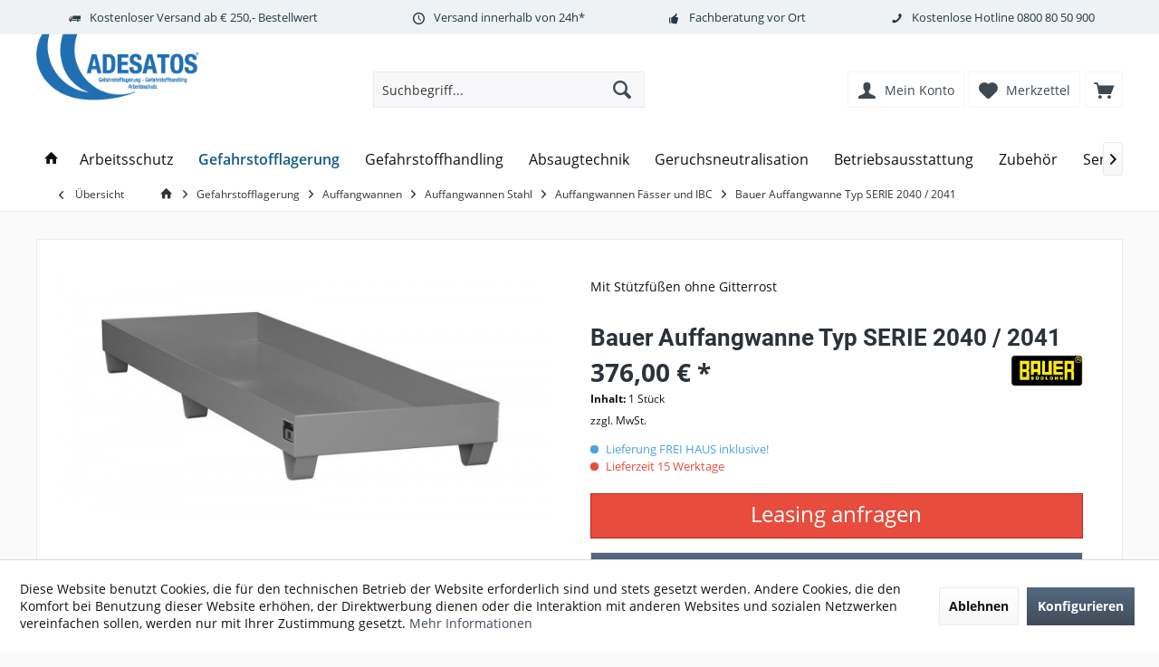

--- FILE ---
content_type: text/html; charset=UTF-8
request_url: https://adesatos.com/bauer-auffangwanne-typ-serie-2040-2041
body_size: 30106
content:
<!DOCTYPE html> <html class="no-js" lang="de" itemscope="itemscope" itemtype="http://schema.org/WebPage"> <head> <meta charset="utf-8"><script>window.dataLayer = window.dataLayer || [];</script><script>window.dataLayer.push({"ecommerce":{"detail":{"actionField":{"list":"Auffangwannen F\u00e4sser und IBC"},"products":[{"name":"Bauer Auffangwanne Typ SERIE 2040 \/ 2041","id":"22450165","price":"376","brand":"Bauer S\u00fcdlohn","category":"Auffangwannen F\u00e4sser und IBC","variant":""}]},"currencyCode":"EUR"},"google_tag_params":{"ecomm_pagetype":"product","ecomm_prodid":"22450165"}});</script> <script>
var googleTag = function(w,d,s,l,i){w[l]=w[l]||[];w[l].push({'gtm.start':new Date().getTime(),event:'gtm.js'});var f=d.getElementsByTagName(s)[0],j=d.createElement(s),dl=l!='dataLayer'?'&l='+l:'';j.async=true;j.src='https://www.googletagmanager.com/gtm.js?id='+i+dl+'';f.parentNode.insertBefore(j,f);};
</script> <meta name="author" content="ADESATOS GmbH" /> <meta name="robots" content="index,follow" /> <meta name="revisit-after" content="15 days" /> <meta name="keywords" content="RAL, mm, Lagerung, 10%, gelagerten, Menge, aufnehmen, können.ACHTUNG: In, Wasserschutzgebieten, muss, gesamte, Lagermenge, (100%!), zurückgehalten, können!  HinweisGerne, stehen, Behälters, unsere, Fachberater, unter" /> <meta name="description" content="Bauer Auffangwanne S 2040 / 2041 aus Stahl mit Stützfüßen – 2400x800x250 mm ✔ Schneller Versand &amp; Kauf auf Rechnung ✔ Jetzt online bestellen bei ADESATOS GmbH" /> <meta property="og:site_name" content="ADESATOS" /> <meta property="og:title" content="Bauer Auffangwanne Typ SERIE 2040 / 2041" /> <meta property="og:description" content="Bauer Auffangwanne S 2040 / 2041 aus Stahl mit Stützfüßen – 2400x800x250 mm ✔ Schneller Versand &amp;amp; Kauf auf Rechnung ✔ Jetzt online bestellen bei ADESATOS GmbH" /> <meta property="og:type" content="product" /> <meta property="og:url" content="https://adesatos.com/bauer-auffangwanne-typ-serie-2040-2041" /> <meta property="og:image" content="https://adesatos.com/media/image/a9/47/27/bauer-auffangwanne-typ-2040-2041-ral-7005-adesatos.jpg" /> <meta name="twitter:card" content="summary" /> <meta name="twitter:site" content=""> <meta name="twitter:creator" content=""> <meta name="twitter:title" content="Bauer Auffangwanne Typ SERIE 2040 / 2041"> <meta name="twitter:description" content="Bauer Auffangwanne S 2040 / 2041 aus Stahl mit Stützfüßen – 2400x800x250 mm ✔ Schneller Versand &amp;amp; Kauf auf Rechnung ✔ Jetzt online..."> <meta name="twitter:image" content="https://adesatos.com/media/image/a9/47/27/bauer-auffangwanne-typ-2040-2041-ral-7005-adesatos.jpg" /> <meta property="product:brand" content="Bauer Südlohn" /> <meta property="product:price" content="376,00" /> <meta property="product:product_link" content="https://adesatos.com/bauer-auffangwanne-typ-serie-2040-2041" /> <meta itemprop="copyrightHolder" content="ADESATOS" /> <meta itemprop="copyrightYear" content="2014" /> <meta itemprop="isFamilyFriendly" content="True" /> <meta itemprop="image" content="https://adesatos.com/media/image/89/33/b1/adesatos.png" /> <meta name="viewport" content="width=device-width, initial-scale=1.0"> <meta name="mobile-web-app-capable" content="yes"> <meta name="apple-mobile-web-app-title" content="ADESATOS"> <meta name="apple-mobile-web-app-capable" content="yes"> <meta name="apple-mobile-web-app-status-bar-style" content="default"> <link rel="alternate" hreflang="de-DE" href="https://adesatos.com/bauer-auffangwanne-typ-serie-2040-2041" /> <link rel="alternate" hreflang="en-GB" href="https://adesatos.com/bauer-auffangwanne-typ-serie-2040-2041" /> <meta name="msvalidate.01" content="492AECBD3EDB3796575A651BE845CE60" /> <link rel="apple-touch-icon-precomposed" href="https://adesatos.com/media/image/b3/5a/b9/adesatostouch.png"> <link rel="shortcut icon" href="https://adesatos.com/media/unknown/e4/44/8c/faviconu14G0MZSe5rpW.ico"> <meta name="msapplication-navbutton-color" content="#404b58" /> <meta name="application-name" content="ADESATOS" /> <meta name="msapplication-starturl" content="https://adesatos.com/" /> <meta name="msapplication-window" content="width=1024;height=768" /> <meta name="msapplication-TileImage" content="https://adesatos.com/media/image/b3/5a/b9/adesatostouch.png"> <meta name="msapplication-TileColor" content="#404b58"> <meta name="theme-color" content="#404b58" /> <link rel="canonical" href="https://adesatos.com/bauer-auffangwanne-typ-serie-2040-2041" /> <title itemprop="name">Bauer Auffangwanne Typ SERIE 2040 / 2041 </title> <link href="/web/cache/1764941654_f485b5c0eb55c4d97912e21b14e9ee2d.css" media="all" rel="stylesheet" type="text/css" /> <style> .dtgs-emotionbanner-text { font-size: 16px; } @media only screen and (max-width: 768px) { .dtgs-emotionbanner-text { font-size: 16px !important; } } @media only screen and (max-width: 992px) { .dtgs-emotionbanner-text { font-size: 16px !important; } } @media only screen and (max-width: 1200px) { .dtgs-emotionbanner-text { font-size: 16px !important; } } </style> <link type="text/css" media="all" rel="stylesheet" href="/engine/Shopware/Plugins/Community/Frontend/MofaProductIcons/Views/frontend/_Resources/MofaProductIcons.css" /> </head> <body class="is--ctl-detail is--act-index tcinntheme themeware-modern layout-fullwidth-boxed gwfont1 gwfont2 headtyp-3 header-3 no-sticky " ><!-- WbmTagManager (noscript) -->
<noscript><iframe src="https://www.googletagmanager.com/ns.html?id=GTM-5KNZXJ8"
            height="0" width="0" style="display:none;visibility:hidden"></iframe></noscript>
<!-- End WbmTagManager (noscript) --> <div class="page-wrap"> <noscript class="noscript-main"> <div class="alert is--warning"> <div class="alert--icon"> <i class="icon--element icon--warning"></i> </div> <div class="alert--content"> Um ADESATOS in vollem Umfang nutzen zu k&ouml;nnen, empfehlen wir Ihnen Javascript in Ihrem Browser zu aktiveren. </div> </div> </noscript> <header class="header-main mobil-usp"> <div class="topbar--features"> <div> <div class="feature-1 b1023 b1259"><i class="icon--truck"></i><span>Kostenloser Versand ab € 250,- Bestellwert</span></div> <div class="feature-2 b1023 b1259"><i class="icon--clock"></i><span>Versand innerhalb von 24h*</span></div> <div class="feature-3 b478 b767 b1023 b1259"><i class="icon--thumbsup"></i><span><a href="/fachberatung-vor-ort">Fachberatung vor Ort</a></span></div> <div class="feature-4 b280 b478 b767 b1023 b1259"><i class="icon--phone"></i><span>Kostenlose Hotline <a href="tel:08008050900">0800 80 50 900</a></span></div> </div> </div> <div class="topbar top-bar"> <div class="top-bar--navigation" role="menubar"> </div> <div class="header-container"> <div class="header-logo-and-suche"> <div class="logo hover-typ-1" role="banner"> <a class="logo--link" href="https://adesatos.com/" title="ADESATOS - zur Startseite wechseln"> <picture> <source srcset="https://adesatos.com/media/image/89/33/b1/adesatos.png" media="(min-width: 78.75em)"> <source srcset="https://adesatos.com/media/image/89/33/b1/adesatos.png" media="(min-width: 64em)"> <source srcset="https://adesatos.com/media/image/89/33/b1/adesatos.png" media="(min-width: 48em)"> <img srcset="https://adesatos.com/media/image/89/33/b1/adesatos.png" alt="ADESATOS - zur Startseite wechseln" title="ADESATOS - zur Startseite wechseln"/> </picture> </a> </div> </div> <div id="header--searchform" data-search="true" aria-haspopup="true"> <form action="/search" method="get" class="main-search--form"> <input type="search" name="sSearch" class="main-search--field" autocomplete="off" autocapitalize="off" placeholder="Suchbegriff..." maxlength="30" /> <button type="submit" class="main-search--button"> <i class="icon--search"></i> <span class="main-search--text"></span> </button> <div class="form--ajax-loader">&nbsp;</div> </form> <div class="main-search--results"></div> </div> <div class="notepad-and-cart top-bar--navigation">  <div class="navigation--entry entry--cart" role="menuitem"> <a class="is--icon-left cart--link titletooltip" href="https://adesatos.com/checkout/cart" title="Warenkorb"> <i class="icon--basket"></i> <span class="cart--display"> Warenkorb </span> <span class="badge is--minimal cart--quantity is--hidden">0</span> </a> <div class="ajax-loader">&nbsp;</div> </div> <div class="navigation--entry entry--notepad" role="menuitem"> <a href="https://adesatos.com/note" title="Merkzettel"> <i class="icon--heart"></i> <span class="notepad--name"> Merkzettel </span> </a> </div> <div id="useraccountmenu" title="Kundenkonto" class="navigation--entry account-dropdown has--drop-down" role="menuitem" data-offcanvas="true" data-offcanvasselector=".account-dropdown-container"> <span class="account--display"> <i class="icon--account"></i> <span class="name--account">Mein Konto</span> </span> <div class="account-dropdown-container"> <div class="entry--close-off-canvas"> <a href="#close-account-menu" class="account--close-off-canvas" title="Menü schließen"> Menü schließen <i class="icon--arrow-right"></i> </a> </div> <span>Kundenkonto</span> <a href="https://adesatos.com/account" title="Mein Konto" class="anmelden--button btn is--primary service--link">Anmelden</a> <div class="registrieren-container">oder <a href="https://adesatos.com/account" title="Mein Konto" class="service--link">registrieren</a></div> <div class="infotext-container">Nach der Anmeldung, können Sie hier auf Ihren Kundenbereich zugreifen.</div> </div> </div>  <div class="navigation--entry entry--compare is--hidden" role="menuitem" aria-haspopup="true" data-drop-down-menu="true"> <div>   </div> </div> </div> <div class="navigation--entry entry--menu-left" role="menuitem"> <a class="entry--link entry--trigger is--icon-left" href="#offcanvas--left" data-offcanvas="true" data-offCanvasSelector=".sidebar-main"> <i class="icon--menu"></i> <span class="menu--name">Menü</span> </a> </div> </div> </div> <div class="headbar"> <nav class="navigation-main hide-kategorie-button hover-typ-1 font-family-primary" > <div data-menu-scroller="true" data-listSelector=".navigation--list.container" data-viewPortSelector=".navigation--list-wrapper" data-stickyMenu="true" data-stickyMenuTablet="0" data-stickyMenuPhone="0" data-stickyMenuPosition="400" data-stickyMenuDuration="300" > <div class="navigation--list-wrapper"> <ul class="navigation--list container" role="menubar" itemscope="itemscope" itemtype="http://schema.org/SiteNavigationElement"> <li class="navigation--entry is--home homeiconlink" role="menuitem"> <a class="navigation--link is--first" href="https://adesatos.com/" title="Home" itemprop="url"> <i itemprop="name" class="icon--house"></i> </a> </li><li class="navigation--entry" role="menuitem"><a class="navigation--link" href="https://adesatos.com/arbeitsschutz" title="Arbeitsschutz" aria-label="Arbeitsschutz" itemprop="url"><span itemprop="name">Arbeitsschutz</span></a></li><li class="navigation--entry is--active" role="menuitem"><a class="navigation--link is--active" href="https://adesatos.com/gefahrstofflagerung" title="Gefahrstofflagerung" aria-label="Gefahrstofflagerung" itemprop="url"><span itemprop="name">Gefahrstofflagerung</span></a></li><li class="navigation--entry" role="menuitem"><a class="navigation--link" href="https://adesatos.com/gefahrstoffhandling" title="Gefahrstoffhandling" aria-label="Gefahrstoffhandling" itemprop="url"><span itemprop="name">Gefahrstoffhandling</span></a></li><li class="navigation--entry" role="menuitem"><a class="navigation--link" href="https://adesatos.com/absaugtechnik" title="Absaugtechnik" aria-label="Absaugtechnik" itemprop="url"><span itemprop="name">Absaugtechnik</span></a></li><li class="navigation--entry" role="menuitem"><a class="navigation--link" href="https://adesatos.com/geruchsneutralisation" title="Geruchsneutralisation" aria-label="Geruchsneutralisation" itemprop="url"><span itemprop="name">Geruchsneutralisation</span></a></li><li class="navigation--entry" role="menuitem"><a class="navigation--link" href="https://adesatos.com/betriebsausstattung" title="Betriebsausstattung" aria-label="Betriebsausstattung" itemprop="url"><span itemprop="name">Betriebsausstattung</span></a></li><li class="navigation--entry" role="menuitem"><a class="navigation--link" href="https://adesatos.com/zubehoer" title="Zubehör" aria-label="Zubehör" itemprop="url"><span itemprop="name">Zubehör</span></a></li><li class="navigation--entry" role="menuitem"><a class="navigation--link" href="https://adesatos.com/service" title="Service" aria-label="Service" itemprop="url"><span itemprop="name">Service</span></a></li> </ul> </div> <div class="advanced-menu" data-advanced-menu="true" data-hoverDelay="250"> <div class="menu--container"> <div class="button-container"> <a href="https://adesatos.com/arbeitsschutz" class="button--category" aria-label="Zur Kategorie Arbeitsschutz" title="Zur Kategorie Arbeitsschutz"> <i class="icon--arrow-right"></i> Zur Kategorie Arbeitsschutz </a> <span class="button--close"> <i class="icon--cross"></i> </span> </div> <div class="content--wrapper has--content has--teaser"> <ul class="menu--list menu--level-0 columns--2" style="width: 50%;"> <li class="menu--list-item item--level-0" style="width: 100%"> <a href="https://adesatos.com/arbeitsschutz/kopfschutz" class="menu--list-item-link" aria-label="Kopfschutz" title="Kopfschutz">Kopfschutz</a> </li> <li class="menu--list-item item--level-0" style="width: 100%"> <a href="https://adesatos.com/arbeitsschutz/augenschutz" class="menu--list-item-link" aria-label="Augenschutz" title="Augenschutz">Augenschutz</a> </li> <li class="menu--list-item item--level-0" style="width: 100%"> <a href="https://adesatos.com/arbeitsschutz/gehoerschutz" class="menu--list-item-link" aria-label="Gehörschutz" title="Gehörschutz">Gehörschutz</a> </li> <li class="menu--list-item item--level-0" style="width: 100%"> <a href="https://adesatos.com/arbeitsschutz/atemschutz" class="menu--list-item-link" aria-label="Atemschutz" title="Atemschutz">Atemschutz</a> </li> <li class="menu--list-item item--level-0" style="width: 100%"> <a href="https://adesatos.com/arbeitsschutz/handschutz" class="menu--list-item-link" aria-label="Handschutz" title="Handschutz">Handschutz</a> </li> <li class="menu--list-item item--level-0" style="width: 100%"> <a href="https://adesatos.com/arbeitsschutz/bekleidung" class="menu--list-item-link" aria-label="Bekleidung" title="Bekleidung">Bekleidung</a> </li> <li class="menu--list-item item--level-0" style="width: 100%"> <a href="https://adesatos.com/arbeitsschutz/sicherheitsschuhe" class="menu--list-item-link" aria-label="Sicherheitsschuhe" title="Sicherheitsschuhe">Sicherheitsschuhe</a> </li> <li class="menu--list-item item--level-0" style="width: 100%"> <a href="https://adesatos.com/arbeitsschutz/augenduschen-notduschen" class="menu--list-item-link" aria-label="Augenduschen und Notduschen" title="Augenduschen und Notduschen">Augenduschen und Notduschen</a> </li> </ul> <div class="menu--delimiter" style="right: 50%;"></div> <div class="menu--teaser" style="width: 50%;"> <div class="teaser--headline">Arbeitsschutz & Persönliche Schutzausrüstung (PSA)</div> <div class="teaser--text"> Professioneller Arbeitsschutz für Industrie, Handwerk und Labor Arbeitsschutz ist mehr als eine gesetzliche Pflicht – er ist die Grundlage für sichere Arbeitsprozesse und den Schutz Ihrer wertvollsten Ressource: Ihrer Mitarbeiter. Bei... <a class="teaser--text-link" href="https://adesatos.com/arbeitsschutz" aria-label="mehr erfahren" title="mehr erfahren"> mehr erfahren </a> </div> </div> </div> </div> <div class="menu--container"> <div class="button-container"> <a href="https://adesatos.com/gefahrstofflagerung" class="button--category" aria-label="Zur Kategorie Gefahrstofflagerung" title="Zur Kategorie Gefahrstofflagerung"> <i class="icon--arrow-right"></i> Zur Kategorie Gefahrstofflagerung </a> <span class="button--close"> <i class="icon--cross"></i> </span> </div> <div class="content--wrapper has--content has--teaser"> <ul class="menu--list menu--level-0 columns--2" style="width: 50%;"> <li class="menu--list-item item--level-0" style="width: 100%"> <a href="https://adesatos.com/gefahrstofflagerung/auffangwannen" class="menu--list-item-link" aria-label="Auffangwannen" title="Auffangwannen">Auffangwannen</a> </li> <li class="menu--list-item item--level-0" style="width: 100%"> <a href="https://adesatos.com/gefahrstofflagerung/flaechenschutz" class="menu--list-item-link" aria-label="Flächenschutz" title="Flächenschutz">Flächenschutz</a> </li> <li class="menu--list-item item--level-0" style="width: 100%"> <a href="https://adesatos.com/gefahrstofflagerung/gefahrstoffschraenke-sicherheitsschraenke" class="menu--list-item-link" aria-label="Gefahrstoffschrank" title="Gefahrstoffschrank">Gefahrstoffschrank</a> </li> <li class="menu--list-item item--level-0" style="width: 100%"> <a href="https://adesatos.com/gefahrstofflagerung/batterie-sicherheitsschraenke" class="menu--list-item-link" aria-label="Lithium-Ionen-Schränke" title="Lithium-Ionen-Schränke">Lithium-Ionen-Schränke</a> </li> <li class="menu--list-item item--level-0" style="width: 100%"> <a href="https://adesatos.com/gefahrstofflagerung/gasflaschenlagerung" class="menu--list-item-link" aria-label="Gasflaschenlagerung" title="Gasflaschenlagerung">Gasflaschenlagerung</a> </li> <li class="menu--list-item item--level-0" style="width: 100%"> <a href="https://adesatos.com/gefahrstofflagerung/gefahrstoffregale" class="menu--list-item-link" aria-label="Gefahrstoffregale" title="Gefahrstoffregale">Gefahrstoffregale</a> </li> <li class="menu--list-item item--level-0" style="width: 100%"> <a href="https://adesatos.com/gefahrstofflagerung/gefahrstoffdepots" class="menu--list-item-link" aria-label="Gefahrstoffdepots" title="Gefahrstoffdepots">Gefahrstoffdepots</a> </li> <li class="menu--list-item item--level-0" style="width: 100%"> <a href="https://adesatos.com/gefahrstofflagerung/brandschutzlager" class="menu--list-item-link" aria-label="Brandschutzlager" title="Brandschutzlager">Brandschutzlager</a> </li> <li class="menu--list-item item--level-0" style="width: 100%"> <a href="https://adesatos.com/gefahrstofflagerung/gefahrstoffcontainer" class="menu--list-item-link" aria-label="Gefahrstoffcontainer" title="Gefahrstoffcontainer">Gefahrstoffcontainer</a> </li> </ul> <div class="menu--delimiter" style="right: 50%;"></div> <div class="menu--teaser" style="width: 50%;"> <div class="teaser--headline">Gefahrstofflagerung</div> <div class="teaser--text"> Lösungen für die Gefahrstofflagerung im Innen- und Außenbereich Gefahrstofflagerung bedeutet die laut TRGS 510 gesetzeskonforme Lagerung entzündbarer, brandfördernder, giftiger oder wassergefährdender Stoffe. Alle relevanten Gefahren müssen... <a class="teaser--text-link" href="https://adesatos.com/gefahrstofflagerung" aria-label="mehr erfahren" title="mehr erfahren"> mehr erfahren </a> </div> </div> </div> </div> <div class="menu--container"> <div class="button-container"> <a href="https://adesatos.com/gefahrstoffhandling" class="button--category" aria-label="Zur Kategorie Gefahrstoffhandling" title="Zur Kategorie Gefahrstoffhandling"> <i class="icon--arrow-right"></i> Zur Kategorie Gefahrstoffhandling </a> <span class="button--close"> <i class="icon--cross"></i> </span> </div> <div class="content--wrapper has--content has--teaser"> <ul class="menu--list menu--level-0 columns--2" style="width: 50%;"> <li class="menu--list-item item--level-0" style="width: 100%"> <a href="https://adesatos.com/gefahrstoffhandling/heizmaentel-und-fassheizer" class="menu--list-item-link" aria-label="Fassheizer / Heizmäntel" title="Fassheizer / Heizmäntel">Fassheizer / Heizmäntel</a> </li> <li class="menu--list-item item--level-0" style="width: 100%"> <a href="https://adesatos.com/gefahrstoffhandling/pumpen" class="menu--list-item-link" aria-label="Pumpen" title="Pumpen">Pumpen</a> </li> <li class="menu--list-item item--level-0" style="width: 100%"> <a href="https://adesatos.com/gefahrstoffhandling/abfuellgeraete" class="menu--list-item-link" aria-label="Abfüllgeräte" title="Abfüllgeräte">Abfüllgeräte</a> </li> <li class="menu--list-item item--level-0" style="width: 100%"> <a href="https://adesatos.com/gefahrstoffhandling/behaelter" class="menu--list-item-link" aria-label="Behälter" title="Behälter">Behälter</a> </li> <li class="menu--list-item item--level-0" style="width: 100%"> <a href="https://adesatos.com/gefahrstoffhandling/ibc-gefahrgutcontainer/" class="menu--list-item-link" aria-label="IBC Gefahrgutcontainer" title="IBC Gefahrgutcontainer">IBC Gefahrgutcontainer</a> </li> <li class="menu--list-item item--level-0" style="width: 100%"> <a href="https://adesatos.com/gefahrstoffhandling/recycling-system-fuer-aerosoldosen/" class="menu--list-item-link" aria-label="Recycling-System für Aerosoldosen" title="Recycling-System für Aerosoldosen">Recycling-System für Aerosoldosen</a> </li> <li class="menu--list-item item--level-0" style="width: 100%"> <a href="https://adesatos.com/gefahrstoffhandling/fasshandling" class="menu--list-item-link" aria-label="Fasshandling" title="Fasshandling">Fasshandling</a> </li> <li class="menu--list-item item--level-0" style="width: 100%"> <a href="https://adesatos.com/gefahrstoffhandling/bindemittel" class="menu--list-item-link" aria-label="Bindemittel (Sorbents)" title="Bindemittel (Sorbents)">Bindemittel (Sorbents)</a> </li> </ul> <div class="menu--delimiter" style="right: 50%;"></div> <div class="menu--teaser" style="width: 50%;"> <div class="teaser--headline">Gefahrstoffhandling</div> <div class="teaser--text"> Sicherer Umgang mit Gefahrstoffen für mehr Sicherheit am Arbeitsplatz Ein ordnungsgemäßes Gefahrstoffhandling erspart Ihnen wertvolle Arbeitszeit und schützt Ihre Arbeitnehmer sowie auf lange Sicht auch Ihre Immobilie. Für das sichere... <a class="teaser--text-link" href="https://adesatos.com/gefahrstoffhandling" aria-label="mehr erfahren" title="mehr erfahren"> mehr erfahren </a> </div> </div> </div> </div> <div class="menu--container"> <div class="button-container"> <a href="https://adesatos.com/absaugtechnik" class="button--category" aria-label="Zur Kategorie Absaugtechnik" title="Zur Kategorie Absaugtechnik"> <i class="icon--arrow-right"></i> Zur Kategorie Absaugtechnik </a> <span class="button--close"> <i class="icon--cross"></i> </span> </div> <div class="content--wrapper has--content has--teaser"> <ul class="menu--list menu--level-0 columns--2" style="width: 50%;"> <li class="menu--list-item item--level-0" style="width: 100%"> <a href="https://adesatos.com/absaugtechnik/filter" class="menu--list-item-link" aria-label="Filter" title="Filter">Filter</a> </li> <li class="menu--list-item item--level-0" style="width: 100%"> <a href="https://adesatos.com/absaugtechnik/filterzubehoer" class="menu--list-item-link" aria-label="Filter-Zubehör" title="Filter-Zubehör">Filter-Zubehör</a> </li> <li class="menu--list-item item--level-0" style="width: 100%"> <a href="https://adesatos.com/absaugtechnik/abluftwaescher" class="menu--list-item-link" aria-label="Abluftwäscher" title="Abluftwäscher">Abluftwäscher</a> </li> <li class="menu--list-item item--level-0" style="width: 100%"> <a href="https://adesatos.com/absaugtechnik/mikrobiologische-werkbaenke" class="menu--list-item-link" aria-label="Mikrobiologische-Werkbank" title="Mikrobiologische-Werkbank">Mikrobiologische-Werkbank</a> </li> <li class="menu--list-item item--level-0" style="width: 100%"> <a href="https://adesatos.com/absaugtechnik/produktschutz-werkbaenke" class="menu--list-item-link" aria-label="Produktschutz-Werkbank" title="Produktschutz-Werkbank">Produktschutz-Werkbank</a> </li> <li class="menu--list-item item--level-0" style="width: 100%"> <a href="https://adesatos.com/absaugtechnik/personenschutz-werkbaenke" class="menu--list-item-link" aria-label="Personenschutz-Werkbank" title="Personenschutz-Werkbank">Personenschutz-Werkbank</a> </li> <li class="menu--list-item item--level-0" style="width: 100%"> <a href="https://adesatos.com/absaugtechnik/absaughauben" class="menu--list-item-link" aria-label="Absaughauben" title="Absaughauben">Absaughauben</a> </li> <li class="menu--list-item item--level-0" style="width: 100%"> <a href="https://adesatos.com/absaugtechnik/apothekenarbeitsplaetze" class="menu--list-item-link" aria-label="Apothekenarbeitsplatz" title="Apothekenarbeitsplatz">Apothekenarbeitsplatz</a> </li> <li class="menu--list-item item--level-0" style="width: 100%"> <a href="https://adesatos.com/lufttechnik/gefahrstoffarbeitsplatz" class="menu--list-item-link" aria-label="Gefahrstoffarbeitsplatz" title="Gefahrstoffarbeitsplatz">Gefahrstoffarbeitsplatz</a> </li> <li class="menu--list-item item--level-0" style="width: 100%"> <a href="https://adesatos.com/absaugtechnik/laborabzug" class="menu--list-item-link" aria-label="Laborabzug" title="Laborabzug">Laborabzug</a> </li> <li class="menu--list-item item--level-0" style="width: 100%"> <a href="https://adesatos.com/absaugtechnik/quellenabsaugungen-labor" class="menu--list-item-link" aria-label="Absaugarme für Labore" title="Absaugarme für Labore">Absaugarme für Labore</a> </li> <li class="menu--list-item item--level-0" style="width: 100%"> <a href="https://adesatos.com/absaugtechnik/quellenabsaugungen-industrie" class="menu--list-item-link" aria-label="Absaugarme Industrie" title="Absaugarme Industrie">Absaugarme Industrie</a> </li> <li class="menu--list-item item--level-0" style="width: 100%"> <a href="https://adesatos.com/absaugtechnik/reinraumarbeitsplatz" class="menu--list-item-link" aria-label="Reinraumarbeitsplatz " title="Reinraumarbeitsplatz ">Reinraumarbeitsplatz </a> </li> <li class="menu--list-item item--level-0" style="width: 100%"> <a href="https://adesatos.com/absaugtechnik/esd-arbeitsplatz" class="menu--list-item-link" aria-label="ESD-Arbeitsplätze" title="ESD-Arbeitsplätze">ESD-Arbeitsplätze</a> </li> <li class="menu--list-item item--level-0" style="width: 100%"> <a href="https://adesatos.com/absaugtechnik/technische-entlueftung" class="menu--list-item-link" aria-label="Technische Entlüftung" title="Technische Entlüftung">Technische Entlüftung</a> </li> </ul> <div class="menu--delimiter" style="right: 50%;"></div> <div class="menu--teaser" style="width: 50%;"> <div class="teaser--headline">Schadstofferfassung am Arbeitsplatz</div> <div class="teaser--text"> Sicheres Arbeiten mit Gefahrstoffen in Arbeitsräumen Wir bieten geprüfte Lösungen zur Erfassung und Absaugung von Lösemitteldämpfen an Arbeitsplätzen mit unsere zertifizierten Gefahrstoffarbeitsplätzen (GAP), Apothekenabzügen (APA) oder den... <a class="teaser--text-link" href="https://adesatos.com/absaugtechnik" aria-label="mehr erfahren" title="mehr erfahren"> mehr erfahren </a> </div> </div> </div> </div> <div class="menu--container"> <div class="button-container"> <a href="https://adesatos.com/geruchsneutralisation" class="button--category" aria-label="Zur Kategorie Geruchsneutralisation" title="Zur Kategorie Geruchsneutralisation"> <i class="icon--arrow-right"></i> Zur Kategorie Geruchsneutralisation </a> <span class="button--close"> <i class="icon--cross"></i> </span> </div> <div class="content--wrapper has--content has--teaser"> <ul class="menu--list menu--level-0 columns--2" style="width: 50%;"> <li class="menu--list-item item--level-0" style="width: 100%"> <a href="https://adesatos.com/geruchsneutralisation/bdlc-101-eostream-gegen-muellgeruch" class="menu--list-item-link" aria-label="BDLC 101 - Müllgeruch" title="BDLC 101 - Müllgeruch">BDLC 101 - Müllgeruch</a> </li> <li class="menu--list-item item--level-0" style="width: 100%"> <a href="https://adesatos.com/geruchsneutralisation/bdlc-201-eostream-gegen-brandgeruch" class="menu--list-item-link" aria-label="BDLC 201 - Brandgeruch" title="BDLC 201 - Brandgeruch">BDLC 201 - Brandgeruch</a> </li> <li class="menu--list-item item--level-0" style="width: 100%"> <a href="https://adesatos.com/geruchsneutralisation/bdlc-301-eostream-gegen-nikotingeruch" class="menu--list-item-link" aria-label="BDLC 301 - Nikotingeruch" title="BDLC 301 - Nikotingeruch">BDLC 301 - Nikotingeruch</a> </li> <li class="menu--list-item item--level-0" style="width: 100%"> <a href="https://adesatos.com/geruchsneutralisation/bdlc-401-eostream-gegen-alltagsgeruch" class="menu--list-item-link" aria-label="BDLC 401 - Alltagsgeruch" title="BDLC 401 - Alltagsgeruch">BDLC 401 - Alltagsgeruch</a> </li> <li class="menu--list-item item--level-0" style="width: 100%"> <a href="https://adesatos.com/geruchsneutralisation/bdlc-501-eostream-gegen-extremen-geruch" class="menu--list-item-link" aria-label="BDLC 501 - extremer Geruch" title="BDLC 501 - extremer Geruch">BDLC 501 - extremer Geruch</a> </li> <li class="menu--list-item item--level-0" style="width: 100%"> <a href="https://adesatos.com/geruchsneutralisation/shoefresh-eostream-frisch-antibakteriell-schuhe" class="menu--list-item-link" aria-label="ShoeFresh - frisch &amp; antibakteriell" title="ShoeFresh - frisch &amp; antibakteriell">ShoeFresh - frisch & antibakteriell</a> </li> <li class="menu--list-item item--level-0" style="width: 100%"> <a href="https://adesatos.com/geruchsneutralisation/industrie-kanal-klaeranlagen" class="menu--list-item-link" aria-label="Industrie" title="Industrie">Industrie</a> </li> <li class="menu--list-item item--level-0" style="width: 100%"> <a href="https://adesatos.com/geruchsneutralisation/desinfektion" class="menu--list-item-link" aria-label="Desinfektion" title="Desinfektion">Desinfektion</a> </li> <li class="menu--list-item item--level-0" style="width: 100%"> <a href="https://adesatos.com/geruchsneutralisation/duftmarketing" class="menu--list-item-link" aria-label="Duftmarketing" title="Duftmarketing">Duftmarketing</a> </li> <li class="menu--list-item item--level-0" style="width: 100%"> <a href="https://adesatos.com/geruchsneutralisation/diffusoren" class="menu--list-item-link" aria-label="Diffusoren" title="Diffusoren">Diffusoren</a> </li> <li class="menu--list-item item--level-0" style="width: 100%"> <a href="https://adesatos.com/geruchsneutralisation/zubehoer" class="menu--list-item-link" aria-label="Zubehör Geruchsneutralisation" title="Zubehör Geruchsneutralisation">Zubehör Geruchsneutralisation</a> </li> </ul> <div class="menu--delimiter" style="right: 50%;"></div> <div class="menu--teaser" style="width: 50%;"> <div class="teaser--headline">EOStream entfernt schlechten Geruch</div> <div class="teaser--text"> Anwendungsbereiche für die EOStream-Geruchskiller sind u. a. Industrie, Entsorgungsunternehmen, Kanalreinigung, Biogasanlagen, Altenheime, Pflegeheime, Krankenhäuser, Hotel und Gartronomie, Kindergärten und überall dort wo schlechter Geruch... <a class="teaser--text-link" href="https://adesatos.com/geruchsneutralisation" aria-label="mehr erfahren" title="mehr erfahren"> mehr erfahren </a> </div> </div> </div> </div> <div class="menu--container"> <div class="button-container"> <a href="https://adesatos.com/betriebsausstattung" class="button--category" aria-label="Zur Kategorie Betriebsausstattung" title="Zur Kategorie Betriebsausstattung"> <i class="icon--arrow-right"></i> Zur Kategorie Betriebsausstattung </a> <span class="button--close"> <i class="icon--cross"></i> </span> </div> <div class="content--wrapper has--content has--teaser"> <ul class="menu--list menu--level-0 columns--2" style="width: 50%;"> <li class="menu--list-item item--level-0" style="width: 100%"> <a href="https://adesatos.com/betriebsausstattung/bodenmarkierung/" class="menu--list-item-link" aria-label="Bodenmarkierung" title="Bodenmarkierung">Bodenmarkierung</a> </li> <li class="menu--list-item item--level-0" style="width: 100%"> <a href="https://adesatos.com/betriebsausstattung/raumluftfilter" class="menu--list-item-link" aria-label="Raumluftfilter" title="Raumluftfilter">Raumluftfilter</a> </li> <li class="menu--list-item item--level-0" style="width: 100%"> <a href="https://adesatos.com/betriebsausstattung/spender/" class="menu--list-item-link" aria-label="Spender" title="Spender">Spender</a> </li> <li class="menu--list-item item--level-0" style="width: 100%"> <a href="https://adesatos.com/betriebsausstattung/regale" class="menu--list-item-link" aria-label="Regale" title="Regale">Regale</a> </li> <li class="menu--list-item item--level-0" style="width: 100%"> <a href="https://adesatos.com/betriebsausstattung/muelltonnen-handling/" class="menu--list-item-link" aria-label=" Mülltonnen Handling" title=" Mülltonnen Handling"> Mülltonnen Handling</a> </li> <li class="menu--list-item item--level-0" style="width: 100%"> <a href="https://adesatos.com/betriebsausstattung/ibc-restentleerer/" class="menu--list-item-link" aria-label="IBC-Restentleerer" title="IBC-Restentleerer">IBC-Restentleerer</a> </li> <li class="menu--list-item item--level-0" style="width: 100%"> <a href="https://adesatos.com/betriebsausstattung/anfahrschutzsysteme" class="menu--list-item-link" aria-label="Anfahrschutzsysteme " title="Anfahrschutzsysteme ">Anfahrschutzsysteme </a> </li> <li class="menu--list-item item--level-0" style="width: 100%"> <a href="https://adesatos.com/betriebsausstattung/abfalltrennung" class="menu--list-item-link" aria-label="Abfalltrennung" title="Abfalltrennung">Abfalltrennung</a> </li> <li class="menu--list-item item--level-0" style="width: 100%"> <a href="https://adesatos.com/betriebsausstattung/materialschrank-werkzegschrank" class="menu--list-item-link" aria-label="Materialschränke" title="Materialschränke">Materialschränke</a> </li> <li class="menu--list-item item--level-0" style="width: 100%"> <a href="https://adesatos.com/betriebsausstattung/werkbank" class="menu--list-item-link" aria-label="Werkbänke" title="Werkbänke">Werkbänke</a> </li> <li class="menu--list-item item--level-0" style="width: 100%"> <a href="https://adesatos.com/betriebsausstattung/kabelmanagement-systeme" class="menu--list-item-link" aria-label="Kabelmanagement Systeme" title="Kabelmanagement Systeme">Kabelmanagement Systeme</a> </li> <li class="menu--list-item item--level-0" style="width: 100%"> <a href="https://adesatos.com/betriebsausstattung/verkehrssicherheit-und-parkplatzsicherheit" class="menu--list-item-link" aria-label="Verkehrs- und Parkplatzsicherheit" title="Verkehrs- und Parkplatzsicherheit">Verkehrs- und Parkplatzsicherheit</a> </li> <li class="menu--list-item item--level-0" style="width: 100%"> <a href="https://adesatos.com/betriebsausstattung/unterlegkeile" class="menu--list-item-link" aria-label="Unterlegkeile" title="Unterlegkeile">Unterlegkeile</a> </li> <li class="menu--list-item item--level-0" style="width: 100%"> <a href="https://adesatos.com/betriebsausstattung/arbeitsplatzsysteme" class="menu--list-item-link" aria-label="Arbeitsplatzsysteme" title="Arbeitsplatzsysteme">Arbeitsplatzsysteme</a> </li> <li class="menu--list-item item--level-0" style="width: 100%"> <a href="https://adesatos.com/betriebsausstattung/kassetten-blechregal" class="menu--list-item-link" aria-label="Kassetten-Blechregal" title="Kassetten-Blechregal">Kassetten-Blechregal</a> </li> <li class="menu--list-item item--level-0" style="width: 100%"> <a href="https://adesatos.com/betriebsausstattung/aktenlagerschrank-mit-brandschutz" class="menu--list-item-link" aria-label="Aktenlagerschränke mit Brandschutz" title="Aktenlagerschränke mit Brandschutz">Aktenlagerschränke mit Brandschutz</a> </li> <li class="menu--list-item item--level-0" style="width: 100%"> <a href="https://adesatos.com/betriebsausstattung/leitern-tritte-gerueste-arbeitsbuehnen" class="menu--list-item-link" aria-label="Leitern, Tritte und Gerüste" title="Leitern, Tritte und Gerüste">Leitern, Tritte und Gerüste</a> </li> <li class="menu--list-item item--level-0" style="width: 100%"> <a href="https://adesatos.com/betriebsausstattung/palettenhubwagen" class="menu--list-item-link" aria-label="Transportgeräte &amp; Hubgeräte" title="Transportgeräte &amp; Hubgeräte">Transportgeräte & Hubgeräte</a> </li> <li class="menu--list-item item--level-0" style="width: 100%"> <a href="https://adesatos.com/betriebsausstattung/stapler-anbaugeraete" class="menu--list-item-link" aria-label="Stapler-Anbaugeräte" title="Stapler-Anbaugeräte">Stapler-Anbaugeräte</a> </li> <li class="menu--list-item item--level-0" style="width: 100%"> <a href="https://adesatos.com/betriebsausstattung/muellverdichter" class="menu--list-item-link" aria-label="Müllverdichter" title="Müllverdichter">Müllverdichter</a> </li> <li class="menu--list-item item--level-0" style="width: 100%"> <a href="https://adesatos.com/betriebsausstattung/notbeleuchtung" class="menu--list-item-link" aria-label="Notbeleuchtung" title="Notbeleuchtung">Notbeleuchtung</a> </li> </ul> <div class="menu--delimiter" style="right: 50%;"></div> <div class="menu--teaser" style="width: 50%;"> <div class="teaser--headline">Betriebsausstattung – Lösungen für Lager, Werkstatt & Produktion</div> <div class="teaser--text"> ADESATOS bietet eine breite Auswahl an Betriebsausstattung für sichere, effiziente und ergonomische Arbeitsplätze – von Regalsystemen über Anfahrschutz und Steigtechnik bis zu Kabelmanagement und Werkstatteinrichtung. Entdecken Sie die passende... <a class="teaser--text-link" href="https://adesatos.com/betriebsausstattung" aria-label="mehr erfahren" title="mehr erfahren"> mehr erfahren </a> </div> </div> </div> </div> <div class="menu--container"> <div class="button-container"> <a href="https://adesatos.com/zubehoer" class="button--category" aria-label="Zur Kategorie Zubehör" title="Zur Kategorie Zubehör"> <i class="icon--arrow-right"></i> Zur Kategorie Zubehör </a> <span class="button--close"> <i class="icon--cross"></i> </span> </div> <div class="content--wrapper has--content has--teaser"> <ul class="menu--list menu--level-0 columns--2" style="width: 50%;"> <li class="menu--list-item item--level-0" style="width: 100%"> <a href="https://adesatos.com/zubehoer/abluftrohre-schlaeuche-formteile" class="menu--list-item-link" aria-label="Abluftrohre-Schläuche-Formteile" title="Abluftrohre-Schläuche-Formteile">Abluftrohre-Schläuche-Formteile</a> </li> <li class="menu--list-item item--level-0" style="width: 100%"> <a href="https://adesatos.com/zubehoer/zubehoer-sicherheitssschrank" class="menu--list-item-link" aria-label="Zubehör Sicherheitssschrank" title="Zubehör Sicherheitssschrank">Zubehör Sicherheitssschrank</a> </li> <li class="menu--list-item item--level-0" style="width: 100%"> <a href="https://adesatos.com/zubehoer/zubehoer-gefahrstoffcontainer" class="menu--list-item-link" aria-label="Zubehör für Gefahrstoffcontainer" title="Zubehör für Gefahrstoffcontainer">Zubehör für Gefahrstoffcontainer</a> </li> <li class="menu--list-item item--level-0" style="width: 100%"> <a href="https://adesatos.com/zubehoer/zubehoer-laborabzug" class="menu--list-item-link" aria-label="Zubehör Laborabzug" title="Zubehör Laborabzug">Zubehör Laborabzug</a> </li> <li class="menu--list-item item--level-0" style="width: 100%"> <a href="https://adesatos.com/zubehoer/zubehoer-abluftwaescher" class="menu--list-item-link" aria-label="Zubehör Abluftwäscher" title="Zubehör Abluftwäscher">Zubehör Abluftwäscher</a> </li> <li class="menu--list-item item--level-0" style="width: 100%"> <a href="https://adesatos.com/zubehoer/zubehoer-chemikalienschrank" class="menu--list-item-link" aria-label="Zubehör Chemikalienschrank" title="Zubehör Chemikalienschrank">Zubehör Chemikalienschrank</a> </li> <li class="menu--list-item item--level-0" style="width: 100%"> <a href="https://adesatos.com/zubehoer/zubehoer-saeuren-und-laugenschrank" class="menu--list-item-link" aria-label="Zubehör Säuren- und Laugenschrank" title="Zubehör Säuren- und Laugenschrank">Zubehör Säuren- und Laugenschrank</a> </li> <li class="menu--list-item item--level-0" style="width: 100%"> <a href="https://adesatos.com/zubehoer/zubehoer-druckgasflaschenschrank" class="menu--list-item-link" aria-label="Zubehör Druckgasflaschenschrank" title="Zubehör Druckgasflaschenschrank">Zubehör Druckgasflaschenschrank</a> </li> <li class="menu--list-item item--level-0" style="width: 100%"> <a href="https://adesatos.com/zubehoer/zubehoer-apothekerarbeitsplatz" class="menu--list-item-link" aria-label="Zubehör Apothekerarbeitsplatz" title="Zubehör Apothekerarbeitsplatz">Zubehör Apothekerarbeitsplatz</a> </li> <li class="menu--list-item item--level-0" style="width: 100%"> <a href="https://adesatos.com/zubehoer/zubehoer-gefahrstoffarbeitsplatz" class="menu--list-item-link" aria-label="Zubehör Gefahrstoffarbeitsplatz" title="Zubehör Gefahrstoffarbeitsplatz">Zubehör Gefahrstoffarbeitsplatz</a> </li> <li class="menu--list-item item--level-0" style="width: 100%"> <a href="https://adesatos.com/zubehoer/zubehoer-absaugarm" class="menu--list-item-link" aria-label="Zubehör Absaugarm" title="Zubehör Absaugarm">Zubehör Absaugarm</a> </li> </ul> <div class="menu--delimiter" style="right: 50%;"></div> <div class="menu--teaser" style="width: 50%;"> <div class="teaser--headline">Zubehör für Sicherheitsschrank, Laborabzug & Brandschutzcontainer</div> <div class="teaser--text"> Für Ihren Sicherheitsschrank, Brandschutzcontainer oder Regalanlage benötigen Sie ein Ersatzteil oder Lüftungskomponenten ? ADESATOS bietet Ersatz- und Verschleißteile für eine Vielzahl von Produkten zur Lagerung von Gefahrstoffen. Gerne beraten... <a class="teaser--text-link" href="https://adesatos.com/zubehoer" aria-label="mehr erfahren" title="mehr erfahren"> mehr erfahren </a> </div> </div> </div> </div> <div class="menu--container"> <div class="button-container"> <a href="https://adesatos.com/service" class="button--category" aria-label="Zur Kategorie Service" title="Zur Kategorie Service"> <i class="icon--arrow-right"></i> Zur Kategorie Service </a> <span class="button--close"> <i class="icon--cross"></i> </span> </div> <div class="content--wrapper has--content has--teaser"> <ul class="menu--list menu--level-0 columns--2" style="width: 50%;"> <li class="menu--list-item item--level-0" style="width: 100%"> <a href="https://adesatos.com/service/sicherheitstechnische-ueberpruefung" class="menu--list-item-link" aria-label="Prüfung &amp; Wartung" title="Prüfung &amp; Wartung">Prüfung & Wartung</a> </li> <li class="menu--list-item item--level-0" style="width: 100%"> <a href="https://adesatos.com/service/trinkwasseranalysen" class="menu--list-item-link" aria-label="Trinkwasseranalysen" title="Trinkwasseranalysen">Trinkwasseranalysen</a> </li> <li class="menu--list-item item--level-0" style="width: 100%"> <a href="https://adesatos.com/service/dienstleistungen" class="menu--list-item-link" aria-label="Dienstleistungen" title="Dienstleistungen">Dienstleistungen</a> </li> <li class="menu--list-item item--level-0" style="width: 100%"> <a href="https://adesatos.com/service/fachinformationen" class="menu--list-item-link" aria-label="Fachinformationen" title="Fachinformationen" target="_parent">Fachinformationen</a> </li> </ul> <div class="menu--delimiter" style="right: 50%;"></div> <div class="menu--teaser" style="width: 50%;"> <div class="teaser--headline">Service & Wartung – Prüfung von Gefahrstoffschrank und Laborabzug</div> <div class="teaser--text"> Sicherheitstechnische Überprüfung von Gefahrstoffschrank und Laborabzug Mit dem ADESATOS Service erfüllen Sie Ihre Betreiberpflichten rund um Gefahrstofflagerung und Laborarbeitsplätze: Wir übernehmen die Prüfung von Gefahrstoffschrank ,... <a class="teaser--text-link" href="https://adesatos.com/service" aria-label="mehr erfahren" title="mehr erfahren"> mehr erfahren </a> </div> </div> </div> </div> </div> </div> </nav> </div> </header> <div class="container--ajax-cart off-canvas-90" data-collapse-cart="true" data-displayMode="offcanvas"></div> <div id="seo-breadcrumbs"> <nav class="content--breadcrumb block"> <a class="breadcrumb--button breadcrumb--link" href="https://adesatos.com/gefahrstofflagerung/auffangwannen/auffangwannen-stahl/auffangwannen-faesser-ibc" title="Übersicht"> <i class="icon--arrow-left"></i> <span class="breadcrumb--title">Übersicht</span> </a> <ul class="breadcrumb--list" role="menu" itemscope itemtype="http://schema.org/BreadcrumbList"> <li class="breadcrumb--entry"> <a class="breadcrumb--icon" href="https://adesatos.com/"><i class="icon--house"></i></a> </li> <li class="breadcrumb--separator"> <i class="icon--arrow-right"></i> </li> <li role="menuitem" class="breadcrumb--entry" itemprop="itemListElement" itemscope itemtype="http://schema.org/ListItem"> <a class="breadcrumb--link" href="https://adesatos.com/gefahrstofflagerung" title="Gefahrstofflagerung" itemprop="item"> <link itemprop="url" href="https://adesatos.com/gefahrstofflagerung" /> <span class="breadcrumb--title" itemprop="name">Gefahrstofflagerung</span> </a> <meta itemprop="position" content="0" /> </li> <li role="none" class="breadcrumb--separator"> <i class="icon--arrow-right"></i> </li> <li role="menuitem" class="breadcrumb--entry" itemprop="itemListElement" itemscope itemtype="http://schema.org/ListItem"> <a class="breadcrumb--link" href="https://adesatos.com/gefahrstofflagerung/auffangwannen" title="Auffangwannen" itemprop="item"> <link itemprop="url" href="https://adesatos.com/gefahrstofflagerung/auffangwannen" /> <span class="breadcrumb--title" itemprop="name">Auffangwannen</span> </a> <meta itemprop="position" content="1" /> </li> <li role="none" class="breadcrumb--separator"> <i class="icon--arrow-right"></i> </li> <li role="menuitem" class="breadcrumb--entry" itemprop="itemListElement" itemscope itemtype="http://schema.org/ListItem"> <a class="breadcrumb--link" href="https://adesatos.com/gefahrstofflagerung/auffangwannen/auffangwannen-stahl" title="Auffangwannen Stahl" itemprop="item"> <link itemprop="url" href="https://adesatos.com/gefahrstofflagerung/auffangwannen/auffangwannen-stahl" /> <span class="breadcrumb--title" itemprop="name">Auffangwannen Stahl</span> </a> <meta itemprop="position" content="2" /> </li> <li role="none" class="breadcrumb--separator"> <i class="icon--arrow-right"></i> </li> <li role="menuitem" class="breadcrumb--entry" itemprop="itemListElement" itemscope itemtype="http://schema.org/ListItem"> <a class="breadcrumb--link" href="https://adesatos.com/gefahrstofflagerung/auffangwannen/auffangwannen-stahl/auffangwannen-faesser-ibc" title="Auffangwannen Fässer und IBC" itemprop="item"> <link itemprop="url" href="https://adesatos.com/gefahrstofflagerung/auffangwannen/auffangwannen-stahl/auffangwannen-faesser-ibc" /> <span class="breadcrumb--title" itemprop="name">Auffangwannen Fässer und IBC</span> </a> <meta itemprop="position" content="3" /> </li> <li role="none" class="breadcrumb--separator"> <i class="icon--arrow-right"></i> </li> <li role="menuitem" class="breadcrumb--entry is--active" itemprop="itemListElement" itemscope itemtype="http://schema.org/ListItem"> <a class="breadcrumb--link" href="https://adesatos.com/bauer-auffangwanne-typ-serie-2040-2041" title="Bauer Auffangwanne Typ SERIE 2040 / 2041" itemprop="item"> <link itemprop="url" href="https://adesatos.com/bauer-auffangwanne-typ-serie-2040-2041" /> <span class="breadcrumb--title" itemprop="name">Bauer Auffangwanne Typ SERIE 2040 / 2041</span> </a> <meta itemprop="position" content="4" /> </li> </ul> </nav> </div> <section class="content-main container block-group"> <nav class="product--navigation"> <a href="#" class="navigation--link link--prev"> <div class="link--prev-button"> <span class="link--prev-inner">Zurück</span> </div> <div class="image--wrapper"> <div class="image--container"></div> </div> </a> <a href="#" class="navigation--link link--next"> <div class="link--next-button"> <span class="link--next-inner">Vor</span> </div> <div class="image--wrapper"> <div class="image--container"></div> </div> </a> </nav> <div class="content-main--inner"> <div id='cookie-consent' class='off-canvas is--left' data-cookie-consent-manager='true'> <div class='cookie-consent--header cookie-consent--close'> Cookie-Einstellungen <i class="icon--arrow-right"></i> </div> <div class='cookie-consent--description'> Diese Website benutzt Cookies, die für den technischen Betrieb der Website erforderlich sind und stets gesetzt werden. Andere Cookies, die den Komfort bei Benutzung dieser Website erhöhen, der Direktwerbung dienen oder die Interaktion mit anderen Websites und sozialen Netzwerken vereinfachen sollen, werden nur mit Ihrer Zustimmung gesetzt. </div> <div class='cookie-consent--configuration'> <div class='cookie-consent--configuration-header'> <div class='cookie-consent--configuration-header-text'>Konfiguration</div> </div> <div class='cookie-consent--configuration-main'> <div class='cookie-consent--group'> <input type="hidden" class="cookie-consent--group-name" value="technical" /> <label class="cookie-consent--group-state cookie-consent--state-input cookie-consent--required"> <input type="checkbox" name="technical-state" class="cookie-consent--group-state-input" disabled="disabled" checked="checked"/> <span class="cookie-consent--state-input-element"></span> </label> <div class='cookie-consent--group-title' data-collapse-panel='true' data-contentSiblingSelector=".cookie-consent--group-container"> <div class="cookie-consent--group-title-label cookie-consent--state-label"> Technisch erforderlich </div> <span class="cookie-consent--group-arrow is-icon--right"> <i class="icon--arrow-right"></i> </span> </div> <div class='cookie-consent--group-container'> <div class='cookie-consent--group-description'> Diese Cookies sind für die Grundfunktionen des Shops notwendig. </div> <div class='cookie-consent--cookies-container'> <div class='cookie-consent--cookie'> <input type="hidden" class="cookie-consent--cookie-name" value="cookieDeclined" /> <label class="cookie-consent--cookie-state cookie-consent--state-input cookie-consent--required"> <input type="checkbox" name="cookieDeclined-state" class="cookie-consent--cookie-state-input" disabled="disabled" checked="checked" /> <span class="cookie-consent--state-input-element"></span> </label> <div class='cookie--label cookie-consent--state-label'> Alle Cookies ablehnen </div> </div> <div class='cookie-consent--cookie'> <input type="hidden" class="cookie-consent--cookie-name" value="allowCookie" /> <label class="cookie-consent--cookie-state cookie-consent--state-input cookie-consent--required"> <input type="checkbox" name="allowCookie-state" class="cookie-consent--cookie-state-input" disabled="disabled" checked="checked" /> <span class="cookie-consent--state-input-element"></span> </label> <div class='cookie--label cookie-consent--state-label'> Alle Cookies annehmen </div> </div> <div class='cookie-consent--cookie'> <input type="hidden" class="cookie-consent--cookie-name" value="shop" /> <label class="cookie-consent--cookie-state cookie-consent--state-input cookie-consent--required"> <input type="checkbox" name="shop-state" class="cookie-consent--cookie-state-input" disabled="disabled" checked="checked" /> <span class="cookie-consent--state-input-element"></span> </label> <div class='cookie--label cookie-consent--state-label'> Ausgewählter Shop </div> </div> <div class='cookie-consent--cookie'> <input type="hidden" class="cookie-consent--cookie-name" value="csrf_token" /> <label class="cookie-consent--cookie-state cookie-consent--state-input cookie-consent--required"> <input type="checkbox" name="csrf_token-state" class="cookie-consent--cookie-state-input" disabled="disabled" checked="checked" /> <span class="cookie-consent--state-input-element"></span> </label> <div class='cookie--label cookie-consent--state-label'> CSRF-Token </div> </div> <div class='cookie-consent--cookie'> <input type="hidden" class="cookie-consent--cookie-name" value="cookiePreferences" /> <label class="cookie-consent--cookie-state cookie-consent--state-input cookie-consent--required"> <input type="checkbox" name="cookiePreferences-state" class="cookie-consent--cookie-state-input" disabled="disabled" checked="checked" /> <span class="cookie-consent--state-input-element"></span> </label> <div class='cookie--label cookie-consent--state-label'> Cookie-Einstellungen </div> </div> <div class='cookie-consent--cookie'> <input type="hidden" class="cookie-consent--cookie-name" value="x-cache-context-hash" /> <label class="cookie-consent--cookie-state cookie-consent--state-input cookie-consent--required"> <input type="checkbox" name="x-cache-context-hash-state" class="cookie-consent--cookie-state-input" disabled="disabled" checked="checked" /> <span class="cookie-consent--state-input-element"></span> </label> <div class='cookie--label cookie-consent--state-label'> Individuelle Preise </div> </div> <div class='cookie-consent--cookie'> <input type="hidden" class="cookie-consent--cookie-name" value="nocache" /> <label class="cookie-consent--cookie-state cookie-consent--state-input cookie-consent--required"> <input type="checkbox" name="nocache-state" class="cookie-consent--cookie-state-input" disabled="disabled" checked="checked" /> <span class="cookie-consent--state-input-element"></span> </label> <div class='cookie--label cookie-consent--state-label'> Kundenspezifisches Caching </div> </div> <div class='cookie-consent--cookie'> <input type="hidden" class="cookie-consent--cookie-name" value="session" /> <label class="cookie-consent--cookie-state cookie-consent--state-input cookie-consent--required"> <input type="checkbox" name="session-state" class="cookie-consent--cookie-state-input" disabled="disabled" checked="checked" /> <span class="cookie-consent--state-input-element"></span> </label> <div class='cookie--label cookie-consent--state-label'> Session </div> </div> <div class='cookie-consent--cookie'> <input type="hidden" class="cookie-consent--cookie-name" value="currency" /> <label class="cookie-consent--cookie-state cookie-consent--state-input cookie-consent--required"> <input type="checkbox" name="currency-state" class="cookie-consent--cookie-state-input" disabled="disabled" checked="checked" /> <span class="cookie-consent--state-input-element"></span> </label> <div class='cookie--label cookie-consent--state-label'> Währungswechsel </div> </div> </div> </div> </div> <div class='cookie-consent--group'> <input type="hidden" class="cookie-consent--group-name" value="comfort" /> <label class="cookie-consent--group-state cookie-consent--state-input"> <input type="checkbox" name="comfort-state" class="cookie-consent--group-state-input"/> <span class="cookie-consent--state-input-element"></span> </label> <div class='cookie-consent--group-title' data-collapse-panel='true' data-contentSiblingSelector=".cookie-consent--group-container"> <div class="cookie-consent--group-title-label cookie-consent--state-label"> Komfortfunktionen </div> <span class="cookie-consent--group-arrow is-icon--right"> <i class="icon--arrow-right"></i> </span> </div> <div class='cookie-consent--group-container'> <div class='cookie-consent--group-description'> Diese Cookies werden genutzt um das Einkaufserlebnis noch ansprechender zu gestalten, beispielsweise für die Wiedererkennung des Besuchers. </div> <div class='cookie-consent--cookies-container'> <div class='cookie-consent--cookie'> <input type="hidden" class="cookie-consent--cookie-name" value="sUniqueID" /> <label class="cookie-consent--cookie-state cookie-consent--state-input"> <input type="checkbox" name="sUniqueID-state" class="cookie-consent--cookie-state-input" /> <span class="cookie-consent--state-input-element"></span> </label> <div class='cookie--label cookie-consent--state-label'> Merkzettel </div> </div> </div> </div> </div> <div class='cookie-consent--group'> <input type="hidden" class="cookie-consent--group-name" value="statistics" /> <label class="cookie-consent--group-state cookie-consent--state-input"> <input type="checkbox" name="statistics-state" class="cookie-consent--group-state-input"/> <span class="cookie-consent--state-input-element"></span> </label> <div class='cookie-consent--group-title' data-collapse-panel='true' data-contentSiblingSelector=".cookie-consent--group-container"> <div class="cookie-consent--group-title-label cookie-consent--state-label"> Statistik & Tracking </div> <span class="cookie-consent--group-arrow is-icon--right"> <i class="icon--arrow-right"></i> </span> </div> <div class='cookie-consent--group-container'> <div class='cookie-consent--cookies-container'> <div class='cookie-consent--cookie'> <input type="hidden" class="cookie-consent--cookie-name" value="x-ua-device" /> <label class="cookie-consent--cookie-state cookie-consent--state-input"> <input type="checkbox" name="x-ua-device-state" class="cookie-consent--cookie-state-input" /> <span class="cookie-consent--state-input-element"></span> </label> <div class='cookie--label cookie-consent--state-label'> Endgeräteerkennung </div> </div> <div class='cookie-consent--cookie'> <input type="hidden" class="cookie-consent--cookie-name" value="wbm_tag_manager" /> <label class="cookie-consent--cookie-state cookie-consent--state-input"> <input type="checkbox" name="wbm_tag_manager-state" class="cookie-consent--cookie-state-input" /> <span class="cookie-consent--state-input-element"></span> </label> <div class='cookie--label cookie-consent--state-label'> Google Tag Manager </div> </div> <div class='cookie-consent--cookie'> <input type="hidden" class="cookie-consent--cookie-name" value="partner" /> <label class="cookie-consent--cookie-state cookie-consent--state-input"> <input type="checkbox" name="partner-state" class="cookie-consent--cookie-state-input" /> <span class="cookie-consent--state-input-element"></span> </label> <div class='cookie--label cookie-consent--state-label'> Partnerprogramm </div> </div> </div> </div> </div> </div> </div> <div class="cookie-consent--save"> <input class="cookie-consent--save-button btn is--primary" type="button" value="Einstellungen speichern" /> </div> </div> <aside class="sidebar-left " data-nsin="0" data-nsbl="1" data-nsno="0" data-nsde="0" data-nsli="1" data-nsse="0" data-nsre="1" data-nsca="0" data-nsac="0" data-nscu="1" data-nspw="1" data-nsne="0" data-nsfo="1" data-nssm="1" data-nsad="1" data-tnsin="0" data-tnsbl="1" data-tnsno="0" data-tnsde="0" data-tnsli="1" data-tnsse="0" data-tnsre="0" data-tnsca="0" data-tnsac="1" data-tnscu="0" data-tnspw="1" data-tnsne="1" data-tnsfo="1" data-tnssm="1" data-tnsad="0" > <div class="lb-element-oben"><p><a title="ADESATOS News im BLOG" href="https://adesatos.com/news" target="_self"><img id="tinymce-editor-image-191c07fe-b429-41b0-973f-4b86adeaea73" class="tinymce-editor-image tinymce-editor-image-191c07fe-b429-41b0-973f-4b86adeaea73" src="https://adesatos.com/media/image/ba/02/c1/adesatos-news-banner-sidebar.png" alt="adesatos-news-banner-sidebar" data-src="media/image/adesatos-news-banner-sidebar.png"></a></p></div> <div class="sidebar-main off-canvas off-canvas-90"> <div class="navigation--entry entry--close-off-canvas"> <a href="#close-categories-menu" title="Menü schließen" class="navigation--link"> <i class="icon--cross"></i> </a> </div> <div class="navigation--smartphone"> <ul class="navigation--list "> <div class="mobile--switches">  <div class="top-bar--language navigation--entry"> <form method="post" class="language--form"> <div class="field--select"> <div class="language--flag de_DE">DE</div> <select name="__shop" class="language--select" data-auto-submit="true"> <option value="1" selected="selected"> DE </option> <option value="3" > EN </option> </select> <input type="hidden" name="__redirect" value="1"> <span class="arrow"></span> </div> </form> </div>  </div> </ul> </div> <div class="sidebar--categories-wrapper" data-subcategory-nav="true" data-mainCategoryId="3" data-categoryId="590" data-fetchUrl="/widgets/listing/getCategory/categoryId/590"> <div class="categories--headline navigation--headline"> Kategorien </div> <div class="sidebar--categories-navigation"> <ul class="sidebar--navigation categories--navigation navigation--list is--drop-down is--level0 is--rounded" role="menu"> <li class="navigation--entry has--sub-children" role="menuitem"> <a class="navigation--link link--go-forward" href="https://adesatos.com/arbeitsschutz" data-categoryId="27" data-fetchUrl="/widgets/listing/getCategory/categoryId/27" title="Arbeitsschutz" > Arbeitsschutz <span class="is--icon-right"> <i class="icon--arrow-right"></i> </span> </a> </li> <li class="navigation--entry is--active has--sub-categories has--sub-children" role="menuitem"> <a class="navigation--link is--active has--sub-categories link--go-forward" href="https://adesatos.com/gefahrstofflagerung" data-categoryId="18" data-fetchUrl="/widgets/listing/getCategory/categoryId/18" title="Gefahrstofflagerung" > Gefahrstofflagerung <span class="is--icon-right"> <i class="icon--arrow-right"></i> </span> </a> <ul class="sidebar--navigation categories--navigation navigation--list is--level1 is--rounded" role="menu"> <li class="navigation--entry is--active has--sub-categories has--sub-children" role="menuitem"> <a class="navigation--link is--active has--sub-categories link--go-forward" href="https://adesatos.com/gefahrstofflagerung/auffangwannen" data-categoryId="45" data-fetchUrl="/widgets/listing/getCategory/categoryId/45" title="Auffangwannen" > Auffangwannen <span class="is--icon-right"> <i class="icon--arrow-right"></i> </span> </a> <ul class="sidebar--navigation categories--navigation navigation--list is--level2 navigation--level-high is--rounded" role="menu"> <li class="navigation--entry is--active has--sub-categories has--sub-children" role="menuitem"> <a class="navigation--link is--active has--sub-categories link--go-forward" href="https://adesatos.com/gefahrstofflagerung/auffangwannen/auffangwannen-stahl" data-categoryId="580" data-fetchUrl="/widgets/listing/getCategory/categoryId/580" title="Auffangwannen Stahl" > Auffangwannen Stahl <span class="is--icon-right"> <i class="icon--arrow-right"></i> </span> </a> <ul class="sidebar--navigation categories--navigation navigation--list is--level3 navigation--level-high is--rounded" role="menu"> <li class="navigation--entry" role="menuitem"> <a class="navigation--link" href="https://adesatos.com/gefahrstofflagerung/auffangwannen/auffangwannen-stahl/kleingebindewannen" data-categoryId="1208" data-fetchUrl="/widgets/listing/getCategory/categoryId/1208" title="Kleingebindewannen" > Kleingebindewannen </a> </li> <li class="navigation--entry is--active" role="menuitem"> <a class="navigation--link is--active" href="https://adesatos.com/gefahrstofflagerung/auffangwannen/auffangwannen-stahl/auffangwannen-faesser-ibc" data-categoryId="590" data-fetchUrl="/widgets/listing/getCategory/categoryId/590" title="Auffangwannen Fässer und IBC" > Auffangwannen Fässer und IBC </a> </li> <li class="navigation--entry" role="menuitem"> <a class="navigation--link" href="https://adesatos.com/gefahrstofflagerung/auffangwannen/auffangwannen-stahl/auffangwannen-fahrbar" data-categoryId="591" data-fetchUrl="/widgets/listing/getCategory/categoryId/591" title="Auffangwannen Stahl fahrbar" > Auffangwannen Stahl fahrbar </a> </li> <li class="navigation--entry" role="menuitem"> <a class="navigation--link" href="https://adesatos.com/gefahrstofflagerung/auffangwannen/auffangwannen-stahl/auffangwannen-ibc-ktc" data-categoryId="592" data-fetchUrl="/widgets/listing/getCategory/categoryId/592" title="Auffangwannen für IBC / KTC" > Auffangwannen für IBC / KTC </a> </li> <li class="navigation--entry" role="menuitem"> <a class="navigation--link" href="https://adesatos.com/gefahrstofflagerung/auffangwannen/auffangwannen-stahl/gefahrstoffstationen-lagerstationen" data-categoryId="593" data-fetchUrl="/widgets/listing/getCategory/categoryId/593" title="Gefahrstoffstationen / Lagerstationen" > Gefahrstoffstationen / Lagerstationen </a> </li> <li class="navigation--entry" role="menuitem"> <a class="navigation--link" href="https://adesatos.com/gefahrstofflagerung/auffangwannen/auffangwannen-stahl/zubehoer/" data-categoryId="1320" data-fetchUrl="/widgets/listing/getCategory/categoryId/1320" title="Zubehör" > Zubehör </a> </li> </ul> </li> <li class="navigation--entry has--sub-children" role="menuitem"> <a class="navigation--link link--go-forward" href="https://adesatos.com/gefahrstofflagerung/auffangwannen/auffangwannen-kunststoff" data-categoryId="581" data-fetchUrl="/widgets/listing/getCategory/categoryId/581" title="Auffangwannen Kunststoff" > Auffangwannen Kunststoff <span class="is--icon-right"> <i class="icon--arrow-right"></i> </span> </a> </li> <li class="navigation--entry" role="menuitem"> <a class="navigation--link" href="https://adesatos.com/gefahrstofflagerung/auffangwannen/faltwannen" data-categoryId="1206" data-fetchUrl="/widgets/listing/getCategory/categoryId/1206" title="​​Faltbare Auffangwannen" > ​​Faltbare Auffangwannen </a> </li> <li class="navigation--entry" role="menuitem"> <a class="navigation--link" href="https://adesatos.com/gefahrstofflagerung/auffangwannen/fassregale-abfuellstationen" data-categoryId="582" data-fetchUrl="/widgets/listing/getCategory/categoryId/582" title="Fassregale, Abfüllstationen &amp; Lagerstationen" > Fassregale, Abfüllstationen & Lagerstationen </a> </li> <li class="navigation--entry" role="menuitem"> <a class="navigation--link" href="https://adesatos.com/gefahrstofflagerung/auffangwannen/regalwannen" data-categoryId="585" data-fetchUrl="/widgets/listing/getCategory/categoryId/585" title="Regalwannen" > Regalwannen </a> </li> </ul> </li> <li class="navigation--entry has--sub-children" role="menuitem"> <a class="navigation--link link--go-forward" href="https://adesatos.com/gefahrstofflagerung/flaechenschutz" data-categoryId="46" data-fetchUrl="/widgets/listing/getCategory/categoryId/46" title="Flächenschutz" > Flächenschutz <span class="is--icon-right"> <i class="icon--arrow-right"></i> </span> </a> </li> <li class="navigation--entry has--sub-children" role="menuitem"> <a class="navigation--link link--go-forward" href="https://adesatos.com/gefahrstofflagerung/gefahrstoffschraenke-sicherheitsschraenke" data-categoryId="42" data-fetchUrl="/widgets/listing/getCategory/categoryId/42" title="Gefahrstoffschrank" > Gefahrstoffschrank <span class="is--icon-right"> <i class="icon--arrow-right"></i> </span> </a> </li> <li class="navigation--entry" role="menuitem"> <a class="navigation--link" href="https://adesatos.com/gefahrstofflagerung/batterie-sicherheitsschraenke" data-categoryId="1198" data-fetchUrl="/widgets/listing/getCategory/categoryId/1198" title="Lithium-Ionen-Schränke" > Lithium-Ionen-Schränke </a> </li> <li class="navigation--entry has--sub-children" role="menuitem"> <a class="navigation--link link--go-forward" href="https://adesatos.com/gefahrstofflagerung/gasflaschenlagerung" data-categoryId="41" data-fetchUrl="/widgets/listing/getCategory/categoryId/41" title="Gasflaschenlagerung" > Gasflaschenlagerung <span class="is--icon-right"> <i class="icon--arrow-right"></i> </span> </a> </li> <li class="navigation--entry has--sub-children" role="menuitem"> <a class="navigation--link link--go-forward" href="https://adesatos.com/gefahrstofflagerung/gefahrstoffregale" data-categoryId="47" data-fetchUrl="/widgets/listing/getCategory/categoryId/47" title="Gefahrstoffregale" > Gefahrstoffregale <span class="is--icon-right"> <i class="icon--arrow-right"></i> </span> </a> </li> <li class="navigation--entry" role="menuitem"> <a class="navigation--link" href="https://adesatos.com/gefahrstofflagerung/gefahrstoffdepots" data-categoryId="48" data-fetchUrl="/widgets/listing/getCategory/categoryId/48" title="Gefahrstoffdepots" > Gefahrstoffdepots </a> </li> <li class="navigation--entry has--sub-children" role="menuitem"> <a class="navigation--link link--go-forward" href="https://adesatos.com/gefahrstofflagerung/brandschutzlager" data-categoryId="1291" data-fetchUrl="/widgets/listing/getCategory/categoryId/1291" title="Brandschutzlager" > Brandschutzlager <span class="is--icon-right"> <i class="icon--arrow-right"></i> </span> </a> </li> <li class="navigation--entry has--sub-children" role="menuitem"> <a class="navigation--link link--go-forward" href="https://adesatos.com/gefahrstofflagerung/gefahrstoffcontainer" data-categoryId="49" data-fetchUrl="/widgets/listing/getCategory/categoryId/49" title="Gefahrstoffcontainer" > Gefahrstoffcontainer <span class="is--icon-right"> <i class="icon--arrow-right"></i> </span> </a> </li> </ul> </li> <li class="navigation--entry has--sub-children" role="menuitem"> <a class="navigation--link link--go-forward" href="https://adesatos.com/gefahrstoffhandling" data-categoryId="20" data-fetchUrl="/widgets/listing/getCategory/categoryId/20" title="Gefahrstoffhandling" > Gefahrstoffhandling <span class="is--icon-right"> <i class="icon--arrow-right"></i> </span> </a> </li> <li class="navigation--entry" role="menuitem"> <a class="navigation--link" href="https://adesatos.com/brandschutzgehaeuse" data-categoryId="1296" data-fetchUrl="/widgets/listing/getCategory/categoryId/1296" title="Brandschutzgehäuse" > Brandschutzgehäuse </a> </li> <li class="navigation--entry has--sub-children" role="menuitem"> <a class="navigation--link link--go-forward" href="https://adesatos.com/absaugtechnik" data-categoryId="19" data-fetchUrl="/widgets/listing/getCategory/categoryId/19" title="Absaugtechnik" > Absaugtechnik <span class="is--icon-right"> <i class="icon--arrow-right"></i> </span> </a> </li> <li class="navigation--entry has--sub-children" role="menuitem"> <a class="navigation--link link--go-forward" href="https://adesatos.com/geruchsneutralisation" data-categoryId="24" data-fetchUrl="/widgets/listing/getCategory/categoryId/24" title="Geruchsneutralisation" > Geruchsneutralisation <span class="is--icon-right"> <i class="icon--arrow-right"></i> </span> </a> </li> <li class="navigation--entry has--sub-children" role="menuitem"> <a class="navigation--link link--go-forward" href="https://adesatos.com/betriebsausstattung" data-categoryId="28" data-fetchUrl="/widgets/listing/getCategory/categoryId/28" title="Betriebsausstattung" > Betriebsausstattung <span class="is--icon-right"> <i class="icon--arrow-right"></i> </span> </a> </li> <li class="navigation--entry has--sub-children" role="menuitem"> <a class="navigation--link link--go-forward" href="https://adesatos.com/zubehoer" data-categoryId="22" data-fetchUrl="/widgets/listing/getCategory/categoryId/22" title="Zubehör" > Zubehör <span class="is--icon-right"> <i class="icon--arrow-right"></i> </span> </a> </li> <li class="navigation--entry has--sub-children" role="menuitem"> <a class="navigation--link link--go-forward" href="https://adesatos.com/service" data-categoryId="23" data-fetchUrl="/widgets/listing/getCategory/categoryId/23" title="Service" > Service <span class="is--icon-right"> <i class="icon--arrow-right"></i> </span> </a> </li> <li class="navigation--entry" role="menuitem"> <a class="navigation--link" href="https://adesatos.com/leasing" data-categoryId="26" data-fetchUrl="/widgets/listing/getCategory/categoryId/26" title="LEASING" target="_parent"> LEASING </a> </li> <li class="navigation--entry" role="menuitem"> <a class="navigation--link" href="https://adesatos.com/mieten" data-categoryId="1319" data-fetchUrl="/widgets/listing/getCategory/categoryId/1319" title="MIETE" > MIETE </a> </li> <li class="navigation--entry" role="menuitem"> <a class="navigation--link" href="https://adesatos.com/sale" data-categoryId="29" data-fetchUrl="/widgets/listing/getCategory/categoryId/29" title="% SALE %" > % SALE % </a> </li> <li class="navigation--entry" role="menuitem"> <a class="navigation--link" href="https://adesatos.com/news" data-categoryId="1355" data-fetchUrl="/widgets/listing/getCategory/categoryId/1355" title="News" > News </a> </li> </ul> </div> </div> <div class="lb-element-mitte show-for-mobil"><div class="shop-sites--container is--rounded"> <div class="navigation--headline">Vorteile</div> <ul class="usp"> <li>Versandkostenfrei*</li> <li>24h Versand*</li> <li>Fachberatung vor Ort</li> </ul> <p><span style="font-size: xx-small;">*ab 250 EUR Netto Warenwert. Gilt für Lagerartikel</span></p> </div></div> <div class="sites-navigation show-for-mobil"> </div> <div class="lb-element-unten show-for-mobil"><h3 style="text-align: center;"><a title="Sparen Sie mit unseren Gutscheinen" href="/aktion" target="_self">ADESATOS Aktionen</a></h3> <p style="text-align: center;"><a title="Jetzt Leasing anfragen" href="https://adesatos.com/leasinganfrage" target="_self"><img id="tinymce-editor-image-7a32b74b-78a9-44e0-9857-7c3ba3e89786" class="tinymce-editor-image tinymce-editor-image-7a32b74b-78a9-44e0-9857-7c3ba3e89786" src="https://adesatos.com/media/image/52/71/e6/sicherheitsschrank-mieten-leasen-kaufen-adesatos-230x600.jpg" alt="sicherheitsschrank-mieten-leasen-kaufen-adesatos-230x600" data-src="media/image/sicherheitsschrank-mieten-leasen-kaufen-adesatos-230x600.jpg"></a></p></div> </div> <div class="lb-element-mitte"><div class="shop-sites--container is--rounded"> <div class="navigation--headline">Vorteile</div> <ul class="usp"> <li>Versandkostenfrei*</li> <li>24h Versand*</li> <li>Fachberatung vor Ort</li> </ul> <p><span style="font-size: xx-small;">*ab 250 EUR Netto Warenwert. Gilt für Lagerartikel</span></p> </div></div> <div class="panel is--rounded paypal--sidebar"> <div class="panel--body is--wide paypal--sidebar-inner"> <a href="https://www.paypal.com/de/webapps/mpp/personal" target="_blank" title="PayPal - Schnell und sicher bezahlen" rel="nofollow noopener"> <img class="logo--image" src="/custom/plugins/SwagPaymentPayPalUnified/Resources/views/frontend/_public/src/img/sidebar-paypal-generic.png" alt="PayPal - Schnell und sicher bezahlen"/> </a> </div> </div> <div class="lb-element-unten"><h3 style="text-align: center;"><a title="Sparen Sie mit unseren Gutscheinen" href="/aktion" target="_self">ADESATOS Aktionen</a></h3> <p style="text-align: center;"><a title="Jetzt Leasing anfragen" href="https://adesatos.com/leasinganfrage" target="_self"><img id="tinymce-editor-image-7a32b74b-78a9-44e0-9857-7c3ba3e89786" class="tinymce-editor-image tinymce-editor-image-7a32b74b-78a9-44e0-9857-7c3ba3e89786" src="https://adesatos.com/media/image/52/71/e6/sicherheitsschrank-mieten-leasen-kaufen-adesatos-230x600.jpg" alt="sicherheitsschrank-mieten-leasen-kaufen-adesatos-230x600" data-src="media/image/sicherheitsschrank-mieten-leasen-kaufen-adesatos-230x600.jpg"></a></p></div> </aside> <div class="content--wrapper"> <div class="content product--details" itemscope itemtype="http://schema.org/Product" data-product-navigation="/widgets/listing/productNavigation" data-category-id="590" data-main-ordernumber="22450165" data-ajax-wishlist="true" data-compare-ajax="true" data-ajax-variants-container="true"> <header class="product--header"> <div class="product--info"> <meta itemprop="image" content="https://adesatos.com/media/image/20/a9/4c/bauer-auffangwanne-typ-2040-2041-ral-2000-adesatos.jpg"/> <meta itemprop="image" content="https://adesatos.com/media/image/18/82/01/bauer-auffangwanne-typ-2040-2041-ral-5012-adesatos.jpg"/> <meta itemprop="image" content="https://adesatos.com/media/image/de/26/9f/bauer-auffangwanne-typ-2040-2041-ral-3000-adesatos.jpg"/> <meta itemprop="image" content="https://adesatos.com/media/image/77/af/3b/bauer-auffangwanne-typ-2040-2041-ral-6011-adesatos.jpg"/> <meta itemprop="image" content="https://adesatos.com/media/image/4f/eb/d3/bauer-auffangwanne-typ-2040-2041-feuerverzinkt-adesatos.jpg"/> </div> </header> <div class="product--detail-upper block-group"> <div class="product--image-container image-slider product--image-zoom" data-image-slider="true" data-image-gallery="false" data-maxZoom="0" data-thumbnails=".image--thumbnails" > <div class="image-slider--container"> <div class="image-slider--slide"> <div class="image--box image-slider--item"> <span class="image--element" data-img-large="https://adesatos.com/media/image/c6/c1/b4/bauer-auffangwanne-typ-2040-2041-ral-7005-adesatos_1280x1280.jpg" data-img-small="https://adesatos.com/media/image/94/25/83/bauer-auffangwanne-typ-2040-2041-ral-7005-adesatos_200x200.jpg" data-img-original="https://adesatos.com/media/image/a9/47/27/bauer-auffangwanne-typ-2040-2041-ral-7005-adesatos.jpg" data-alt="Bauer Auffangwanne Typ SERIE 2040 / 2041"> <span class="image--media"> <img srcset="https://adesatos.com/media/image/c4/74/02/bauer-auffangwanne-typ-2040-2041-ral-7005-adesatos_600x600.jpg, https://adesatos.com/media/image/70/99/57/bauer-auffangwanne-typ-2040-2041-ral-7005-adesatos_600x600@2x.jpg 2x" src="https://adesatos.com/media/image/c4/74/02/bauer-auffangwanne-typ-2040-2041-ral-7005-adesatos_600x600.jpg" alt="Bauer Auffangwanne Typ SERIE 2040 / 2041" itemprop="image" /> </span> </span> </div> <div class="image--box image-slider--item"> <span class="image--element" data-img-large="https://adesatos.com/media/image/cd/03/2d/bauer-auffangwanne-typ-2040-2041-ral-2000-adesatos_1280x1280.jpg" data-img-small="https://adesatos.com/media/image/f5/05/70/bauer-auffangwanne-typ-2040-2041-ral-2000-adesatos_200x200.jpg" data-img-original="https://adesatos.com/media/image/20/a9/4c/bauer-auffangwanne-typ-2040-2041-ral-2000-adesatos.jpg" data-alt="Bauer Auffangwanne Typ SERIE 2040 / 2041"> <span class="image--media"> <img srcset="https://adesatos.com/media/image/d3/d5/2f/bauer-auffangwanne-typ-2040-2041-ral-2000-adesatos_600x600.jpg, https://adesatos.com/media/image/71/b6/89/bauer-auffangwanne-typ-2040-2041-ral-2000-adesatos_600x600@2x.jpg 2x" alt="Bauer Auffangwanne Typ SERIE 2040 / 2041" itemprop="image" /> </span> </span> </div> <div class="image--box image-slider--item"> <span class="image--element" data-img-large="https://adesatos.com/media/image/25/99/95/bauer-auffangwanne-typ-2040-2041-ral-5012-adesatos_1280x1280.jpg" data-img-small="https://adesatos.com/media/image/0b/35/46/bauer-auffangwanne-typ-2040-2041-ral-5012-adesatos_200x200.jpg" data-img-original="https://adesatos.com/media/image/18/82/01/bauer-auffangwanne-typ-2040-2041-ral-5012-adesatos.jpg" data-alt="Bauer Auffangwanne Typ SERIE 2040 / 2041"> <span class="image--media"> <img srcset="https://adesatos.com/media/image/a7/ab/b2/bauer-auffangwanne-typ-2040-2041-ral-5012-adesatos_600x600.jpg, https://adesatos.com/media/image/29/f0/35/bauer-auffangwanne-typ-2040-2041-ral-5012-adesatos_600x600@2x.jpg 2x" alt="Bauer Auffangwanne Typ SERIE 2040 / 2041" itemprop="image" /> </span> </span> </div> <div class="image--box image-slider--item"> <span class="image--element" data-img-large="https://adesatos.com/media/image/b4/f7/e3/bauer-auffangwanne-typ-2040-2041-ral-3000-adesatos_1280x1280.jpg" data-img-small="https://adesatos.com/media/image/29/70/a8/bauer-auffangwanne-typ-2040-2041-ral-3000-adesatos_200x200.jpg" data-img-original="https://adesatos.com/media/image/de/26/9f/bauer-auffangwanne-typ-2040-2041-ral-3000-adesatos.jpg" data-alt="Bauer Auffangwanne Typ SERIE 2040 / 2041"> <span class="image--media"> <img srcset="https://adesatos.com/media/image/78/3a/f4/bauer-auffangwanne-typ-2040-2041-ral-3000-adesatos_600x600.jpg, https://adesatos.com/media/image/44/eb/c4/bauer-auffangwanne-typ-2040-2041-ral-3000-adesatos_600x600@2x.jpg 2x" alt="Bauer Auffangwanne Typ SERIE 2040 / 2041" itemprop="image" /> </span> </span> </div> <div class="image--box image-slider--item"> <span class="image--element" data-img-large="https://adesatos.com/media/image/1d/af/b2/bauer-auffangwanne-typ-2040-2041-ral-6011-adesatos_1280x1280.jpg" data-img-small="https://adesatos.com/media/image/41/06/95/bauer-auffangwanne-typ-2040-2041-ral-6011-adesatos_200x200.jpg" data-img-original="https://adesatos.com/media/image/77/af/3b/bauer-auffangwanne-typ-2040-2041-ral-6011-adesatos.jpg" data-alt="Bauer Auffangwanne Typ SERIE 2040 / 2041"> <span class="image--media"> <img srcset="https://adesatos.com/media/image/37/87/57/bauer-auffangwanne-typ-2040-2041-ral-6011-adesatos_600x600.jpg, https://adesatos.com/media/image/f1/3b/78/bauer-auffangwanne-typ-2040-2041-ral-6011-adesatos_600x600@2x.jpg 2x" alt="Bauer Auffangwanne Typ SERIE 2040 / 2041" itemprop="image" /> </span> </span> </div> <div class="image--box image-slider--item"> <span class="image--element" data-img-large="https://adesatos.com/media/image/fe/4a/2b/bauer-auffangwanne-typ-2040-2041-feuerverzinkt-adesatos_1280x1280.jpg" data-img-small="https://adesatos.com/media/image/ba/62/88/bauer-auffangwanne-typ-2040-2041-feuerverzinkt-adesatos_200x200.jpg" data-img-original="https://adesatos.com/media/image/4f/eb/d3/bauer-auffangwanne-typ-2040-2041-feuerverzinkt-adesatos.jpg" data-alt="Bauer Auffangwanne Typ SERIE 2040 / 2041"> <span class="image--media"> <img srcset="https://adesatos.com/media/image/32/e4/2f/bauer-auffangwanne-typ-2040-2041-feuerverzinkt-adesatos_600x600.jpg, https://adesatos.com/media/image/64/90/7b/bauer-auffangwanne-typ-2040-2041-feuerverzinkt-adesatos_600x600@2x.jpg 2x" alt="Bauer Auffangwanne Typ SERIE 2040 / 2041" itemprop="image" /> </span> </span> </div> </div> </div> <div class="image--thumbnails image-slider--thumbnails"> <div class="image-slider--thumbnails-slide"> <a href="" title="Vorschau: Bauer Auffangwanne Typ SERIE 2040 / 2041" class="thumbnail--link is--active"> <img srcset="https://adesatos.com/media/image/94/25/83/bauer-auffangwanne-typ-2040-2041-ral-7005-adesatos_200x200.jpg, https://adesatos.com/media/image/94/2b/fc/bauer-auffangwanne-typ-2040-2041-ral-7005-adesatos_200x200@2x.jpg 2x" alt="Vorschau: Bauer Auffangwanne Typ SERIE 2040 / 2041" title="Vorschau: Bauer Auffangwanne Typ SERIE 2040 / 2041" class="thumbnail--image" /> </a> <a href="" title="Vorschau: Bauer Auffangwanne Typ SERIE 2040 / 2041" class="thumbnail--link"> <img srcset="https://adesatos.com/media/image/f5/05/70/bauer-auffangwanne-typ-2040-2041-ral-2000-adesatos_200x200.jpg, https://adesatos.com/media/image/b9/83/65/bauer-auffangwanne-typ-2040-2041-ral-2000-adesatos_200x200@2x.jpg 2x" alt="Vorschau: Bauer Auffangwanne Typ SERIE 2040 / 2041" title="Vorschau: Bauer Auffangwanne Typ SERIE 2040 / 2041" class="thumbnail--image" /> </a> <a href="" title="Vorschau: Bauer Auffangwanne Typ SERIE 2040 / 2041" class="thumbnail--link"> <img srcset="https://adesatos.com/media/image/0b/35/46/bauer-auffangwanne-typ-2040-2041-ral-5012-adesatos_200x200.jpg, https://adesatos.com/media/image/12/cf/f9/bauer-auffangwanne-typ-2040-2041-ral-5012-adesatos_200x200@2x.jpg 2x" alt="Vorschau: Bauer Auffangwanne Typ SERIE 2040 / 2041" title="Vorschau: Bauer Auffangwanne Typ SERIE 2040 / 2041" class="thumbnail--image" /> </a> <a href="" title="Vorschau: Bauer Auffangwanne Typ SERIE 2040 / 2041" class="thumbnail--link"> <img srcset="https://adesatos.com/media/image/29/70/a8/bauer-auffangwanne-typ-2040-2041-ral-3000-adesatos_200x200.jpg, https://adesatos.com/media/image/91/c1/69/bauer-auffangwanne-typ-2040-2041-ral-3000-adesatos_200x200@2x.jpg 2x" alt="Vorschau: Bauer Auffangwanne Typ SERIE 2040 / 2041" title="Vorschau: Bauer Auffangwanne Typ SERIE 2040 / 2041" class="thumbnail--image" /> </a> <a href="" title="Vorschau: Bauer Auffangwanne Typ SERIE 2040 / 2041" class="thumbnail--link"> <img srcset="https://adesatos.com/media/image/41/06/95/bauer-auffangwanne-typ-2040-2041-ral-6011-adesatos_200x200.jpg, https://adesatos.com/media/image/c9/23/fd/bauer-auffangwanne-typ-2040-2041-ral-6011-adesatos_200x200@2x.jpg 2x" alt="Vorschau: Bauer Auffangwanne Typ SERIE 2040 / 2041" title="Vorschau: Bauer Auffangwanne Typ SERIE 2040 / 2041" class="thumbnail--image" /> </a> <a href="" title="Vorschau: Bauer Auffangwanne Typ SERIE 2040 / 2041" class="thumbnail--link"> <img srcset="https://adesatos.com/media/image/ba/62/88/bauer-auffangwanne-typ-2040-2041-feuerverzinkt-adesatos_200x200.jpg, https://adesatos.com/media/image/d6/42/8d/bauer-auffangwanne-typ-2040-2041-feuerverzinkt-adesatos_200x200@2x.jpg 2x" alt="Vorschau: Bauer Auffangwanne Typ SERIE 2040 / 2041" title="Vorschau: Bauer Auffangwanne Typ SERIE 2040 / 2041" class="thumbnail--image" /> </a> </div> </div> <div class="image--dots image-slider--dots panel--dot-nav"> <a href="#" class="dot--link">&nbsp;</a> <a href="#" class="dot--link">&nbsp;</a> <a href="#" class="dot--link">&nbsp;</a> <a href="#" class="dot--link">&nbsp;</a> <a href="#" class="dot--link">&nbsp;</a> <a href="#" class="dot--link">&nbsp;</a> </div> </div> <div class="product--buybox block"> <meta itemprop="brand" content="Bauer Südlohn"/> <span itemprop="manufacturer" content="Bauer Südlohn"></span> <meta itemprop="weight" content="75 kg"/> <div class="is--six-shortdescription"> <p><span>Mit Stützfüßen ohne&nbsp;Gitterrost&nbsp;</span></p> </div> <h1 class="product--title" itemprop="name"> Bauer Auffangwanne Typ SERIE 2040 / 2041 </h1> <div class="product--supplier"> <a href="https://adesatos.com/bauer-suedlohn/" title="Weitere Artikel von Bauer Südlohn" class="product--supplier-link"> <img src="https://adesatos.com/media/image/3b/4f/ff/bauer-logo.jpg" alt="Bauer Südlohn"> </a> </div> <div itemprop="offers" itemscope itemtype="http://schema.org/Offer" class="buybox--inner"> <meta itemprop="priceCurrency" content="EUR"/> <span itemprop="priceSpecification" itemscope itemtype="http://schema.org/PriceSpecification"> <meta itemprop="valueAddedTaxIncluded" content="false"/> </span> <meta itemprop="url" content="https://adesatos.com/bauer-auffangwanne-typ-serie-2040-2041"/> <div class="product--price price--default"> <span class="price--content content--default"> <meta itemprop="price" content="376.00"> 376,00&nbsp;&euro; * </span> </div> <div class='product--price price--unit'> <span class="price--label label--purchase-unit"> Inhalt: </span> 1 Stück </div> <p class="product--tax" data-content="" data-modalbox="false" data-targetSelector="a" data-mode="ajax"> zzgl. MwSt. </p> <div class="product--delivery"> <p class="delivery--information"> <span class="delivery--text delivery--text-shipping-free"> <i class="delivery--status-icon delivery--status-shipping-free"></i> Lieferung FREI HAUS inklusive! </span> </p> <link itemprop="availability" href="http://schema.org/LimitedAvailability" /> <p class="delivery--information"> <span class="delivery--text delivery--text-not-available"> <i class="delivery--status-icon delivery--status-not-available"></i> Lieferzeit 15 Werktage </span> </p> </div> <span itemprop="sku" content="22450165"></span> <span itemprop="url" content="https://adesatos.com/bauer-auffangwanne-typ-serie-2040-2041"></span> <span itemprop="availability" href="http://schema.org/LimitedAvailability"></span> <span itemprop="seller" content="ADESATOS GmbH"></span> <span itemprop="category" content="Gefahrstofflagerung > Auffangwannen > Auffangwannen Stahl > Auffangwannen Fässer und IBC"></span> <div class="product--configurator"> </div> <div class="tcinn-custom_announcement custom_announcment"> <div class="inside"> <p style="text-align: center;"><span style="font-size: x-large;"><a href="https://fe-m-connect-abcfinance.mvisecdn.net/connect5/handler/e0df8bd0-f742-4c2c-b7f1-0b1422dc44a7/calculation" target="_blank" rel="nofollow noopener"><span style="color: #ffffff;">Leasing anfragen</span></a></span></p> </div> </div> <form name="sAddToBasket" method="post" action="https://adesatos.com/checkout/addArticle" class="buybox--form" data-add-article="true" data-eventName="submit" data-showModal="false" data-addArticleUrl="https://adesatos.com/checkout/ajaxAddArticleCart"> <input type="hidden" name="sActionIdentifier" value=""/> <input type="hidden" name="sAddAccessories" id="sAddAccessories" value=""/> <input type="hidden" name="sAdd" value="22450165"/> <div id="ProductOptionsBuyBox" data-view="normal" data-blacklist="disabled" data-imageclick="false" > <input type="hidden" name="ProductOptions[ordernumber]" value=""/> <section class="MofaProductOptions-sSet"> <div class="MofaProductOptions-group-name"> <h3>Oberfläche <span class="footnote"> &sup1;</span> </h3> </div> <div class="options required"> <div class="options-inner options-dropdown"> <select name="ProductOptions[Oberfläche ]" data-no-fancy-select="true" data-zoom-dropdown="false"> <option value="" selected="selected" hidden> Bitte wählen </option> <option data-optionid="254|12726" data-preselected="false" data-icon="https://adesatos.com/media/image/a2/71/fa/ral-2000-gelborange_50x50.png" value="254|12726"> RAL 2000 (Gelborange) </br> </option> <option data-optionid="254|12727" data-preselected="false" data-icon="https://adesatos.com/media/image/47/81/8c/ral-3000-feuerrot_50x50.png" value="254|12727"> RAL 3000 (Feuerrot) </br> </option> <option data-optionid="254|12728" data-preselected="false" data-icon="https://adesatos.com/media/image/16/d1/ba/ral-5012-lichtblau_50x50.png" value="254|12728"> RAL 5012 (Lichtblau) </br> </option> <option data-optionid="254|12729" data-preselected="false" data-icon="https://adesatos.com/media/image/dd/58/8d/ral-6011-resedagruen_50x50.png" value="254|12729"> RAL 6011 (Resedagrün) </br> </option> <option data-optionid="254|12730" data-preselected="false" data-icon="https://adesatos.com/media/image/5d/4d/90/ral-7005-mausgrau_50x50.png" value="254|12730"> RAL 7005 (Mausgrau) </br> </option> <option data-optionid="254|12731" data-preselected="false" data-icon="https://adesatos.com/media/image/01/84/86/feuerverzinkt_50x50.png" value="254|12731"> Feuerverzinkt (+75,00&nbsp;&euro;) </br> </option> </select> </div> </div> </section> <div class="article_detail_options_price_container"> </div> </div> <div class="buybox--button-container block-group"> <div class="buybox--quantity block"> <div class="select-field"> <select id="sQuantity" name="sQuantity" class="quantity--select"> <option value="1">1 Stück</option> <option value="2">2 Stück</option> <option value="3">3 Stück</option> <option value="4">4 Stück</option> <option value="5">5 Stück</option> <option value="6">6 Stück</option> <option value="7">7 Stück</option> <option value="8">8 Stück</option> <option value="9">9 Stück</option> <option value="10">10 Stück</option> <option value="11">11 Stück</option> <option value="12">12 Stück</option> <option value="13">13 Stück</option> <option value="14">14 Stück</option> <option value="15">15 Stück</option> <option value="16">16 Stück</option> <option value="17">17 Stück</option> <option value="18">18 Stück</option> <option value="19">19 Stück</option> <option value="20">20 Stück</option> <option value="21">21 Stück</option> <option value="22">22 Stück</option> <option value="23">23 Stück</option> <option value="24">24 Stück</option> <option value="25">25 Stück</option> <option value="26">26 Stück</option> <option value="27">27 Stück</option> <option value="28">28 Stück</option> <option value="29">29 Stück</option> <option value="30">30 Stück</option> <option value="31">31 Stück</option> <option value="32">32 Stück</option> <option value="33">33 Stück</option> <option value="34">34 Stück</option> <option value="35">35 Stück</option> <option value="36">36 Stück</option> <option value="37">37 Stück</option> <option value="38">38 Stück</option> <option value="39">39 Stück</option> <option value="40">40 Stück</option> <option value="41">41 Stück</option> <option value="42">42 Stück</option> <option value="43">43 Stück</option> <option value="44">44 Stück</option> <option value="45">45 Stück</option> <option value="46">46 Stück</option> <option value="47">47 Stück</option> <option value="48">48 Stück</option> <option value="49">49 Stück</option> <option value="50">50 Stück</option> <option value="51">51 Stück</option> <option value="52">52 Stück</option> <option value="53">53 Stück</option> <option value="54">54 Stück</option> <option value="55">55 Stück</option> <option value="56">56 Stück</option> <option value="57">57 Stück</option> <option value="58">58 Stück</option> <option value="59">59 Stück</option> <option value="60">60 Stück</option> <option value="61">61 Stück</option> <option value="62">62 Stück</option> <option value="63">63 Stück</option> <option value="64">64 Stück</option> <option value="65">65 Stück</option> <option value="66">66 Stück</option> <option value="67">67 Stück</option> <option value="68">68 Stück</option> <option value="69">69 Stück</option> <option value="70">70 Stück</option> <option value="71">71 Stück</option> <option value="72">72 Stück</option> <option value="73">73 Stück</option> <option value="74">74 Stück</option> <option value="75">75 Stück</option> <option value="76">76 Stück</option> <option value="77">77 Stück</option> <option value="78">78 Stück</option> <option value="79">79 Stück</option> <option value="80">80 Stück</option> <option value="81">81 Stück</option> <option value="82">82 Stück</option> <option value="83">83 Stück</option> <option value="84">84 Stück</option> <option value="85">85 Stück</option> <option value="86">86 Stück</option> <option value="87">87 Stück</option> <option value="88">88 Stück</option> <option value="89">89 Stück</option> <option value="90">90 Stück</option> <option value="91">91 Stück</option> <option value="92">92 Stück</option> <option value="93">93 Stück</option> <option value="94">94 Stück</option> <option value="95">95 Stück</option> <option value="96">96 Stück</option> <option value="97">97 Stück</option> <option value="98">98 Stück</option> <option value="99">99 Stück</option> <option value="100">100 Stück</option> </select> </div> </div> <button class="buybox--button block btn is--primary is--icon-right is--center is--large" name="In den Warenkorb"> <span class="buy-btn--cart-add">In den</span> <span class="buy-btn--cart-text">Warenkorb</span> <i class="icon--arrow-right"></i> </button> </div> </form> <p class="options--legend small"> &sup1; Pflichtfeld<br/> </p> <script type="text/javascript"> var pixe2SeenCheaperModalConfiguration = { 'modalWidth': 660, 'modalHeight': 480, 'modalTitle': "Sie haben diesen Artikel günstiger gesehen?", 'modalContent': " <div id=\"pixe2SeenCheaperContainer\" style=\"padding: 5px; margin-bottom: 0;\"> <form action=\"\" id=\"pixe2SeenCheaperForm\" method=\"post\" class=\"content--form review--form\"> <label for=\"pixe2SeenCheaperArticle\"> Artikelnummer* <\/label> <input name=\"pixe2SeenCheaperArticle\" id=\"pixe2SeenCheaperArticle\" class=\"review--field\" type=\"text\" value=\"22450165\" required=\"required\" aria-required=\"true\" readonly=\"readonly\" \/> <input name=\"pixe2SeenCheaperName\" id=\"pixe2SeenCheaperName\" class=\"review--field\" type=\"text\" placeholder=\"Name*\" required=\"required\" aria-required=\"true\" \/> <input name=\"pixe2SeenCheaperMail\" id=\"pixe2SeenCheaperMail\" class=\"review--field\" type=\"email\" placeholder=\"eMail*\" required=\"required\" aria-required=\"true\" \/> <input name=\"pixe2SeenCheaperLink\" id=\"pixe2SeenCheaperLink\" class=\"review--field\" type=\"text\" placeholder=\"Link zum g\u00fcnstigeren Angebot*\" required=\"required\" aria-required=\"true\" \/> <input name=\"pixe2SeenCheaperPrice\" id=\"pixe2SeenCheaperPrice\" class=\"review--field\" type=\"text\" placeholder=\"Preis des g\u00fcnstigeren Angebot*\" required=\"required\" aria-required=\"true\" \/> <textarea name=\"pixe2SeenCheaperComment\" id=\"pixe2SeenCheaperComment\" class=\"review--field\" placeholder=\"Anmerkungen \/ Nachricht (optional)\" cols=\"3\" rows=\"2\" ><\/textarea> <input name=\"pixe2SeenCheaperOptin\" id=\"pixe2SeenCheaperOptin\" type=\"checkbox\" value=\"1\" required=\"required\" aria-required=\"true\" \/> <label for=\"pixe2SeenCheaperOptin\"> Ich bin damit einverstanden, dass meine Daten zur Kontaktaufnahme gespeichert werden* <\/label> <br \/> <button id=\"pixe2SeenCheaperSubmit\" type=\"button\" onclick=\"submitSeenCheaperModal(); return false;\" class=\"btn is--primary\" name=\"Submit\" style=\"display: block; margin-top: 10px;\"> Abschicken <\/button> <small>Die mit einem * markierten Felder sind Pflichtfelder.<\/small> <span id=\"pixe2SeenCheaperError\" style=\"float: right; margin-top: 20px; margin-right: 20px; color: red;\"><\/span> <\/form> <\/div> ",
'modalSuccess': "Danke f\u00fcr den Hinweis, wir werden uns in K\u00fcrze bei Ihnen melden. F\u00fcr R\u00fcckfragen k\u00f6nnen Sie sich gerne an uns wenden&nbsp;<br><br><span style=\"color: rgb(17, 17, 17); font-family: &quot;Open Sans&quot;, serif; font-size: 14px;\">Nutzen Sie unser Kontaktformular, senden Sie uns eine&nbsp;<\/span><font color=\"#404b58\" face=\"Open Sans, serif\"><span style=\"box-sizing: border-box; font-size: 14px;\"><a href=\"mailto:service@adesatos.com\">E-Mail<\/a><\/span><\/font><span style=\"color: rgb(17, 17, 17); font-family: &quot;Open Sans&quot;, serif; font-size: 14px;\">&nbsp;oder unsere kostenfreien Hotlines:<\/span><br style=\"box-sizing: border-box; color: rgb(17, 17, 17); font-family: &quot;Open Sans&quot;, serif; font-size: 14px;\"><br style=\"box-sizing: border-box; color: rgb(17, 17, 17); font-family: &quot;Open Sans&quot;, serif; font-size: 14px;\"><strong style=\"box-sizing: border-box; color: rgb(17, 17, 17); font-family: &quot;Open Sans&quot;, serif; font-size: 14px;\">Deutschland<\/strong><span style=\"color: rgb(17, 17, 17); font-family: &quot;Open Sans&quot;, serif; font-size: 14px;\">&nbsp;&nbsp;&nbsp;&nbsp;&nbsp;&nbsp;&nbsp;&nbsp;&nbsp;&nbsp;&nbsp;&nbsp;&nbsp;&nbsp; &nbsp; &nbsp; &nbsp; &nbsp; &nbsp; &nbsp;<\/span><strong style=\"box-sizing: border-box; color: rgb(17, 17, 17); font-family: &quot;Open Sans&quot;, serif; font-size: 14px;\">\u00d6sterreich&nbsp;<\/strong><span style=\"color: rgb(17, 17, 17); font-family: &quot;Open Sans&quot;, serif; font-size: 14px;\">&nbsp;&nbsp;&nbsp;&nbsp;&nbsp;&nbsp;&nbsp;&nbsp;&nbsp; &nbsp; &nbsp; &nbsp; &nbsp; &nbsp; &nbsp; &nbsp;&nbsp;&nbsp;&nbsp;&nbsp;<\/span><strong style=\"box-sizing: border-box; color: rgb(17, 17, 17); font-family: &quot;Open Sans&quot;, serif; font-size: 14px;\">Schweiz<\/strong><br style=\"box-sizing: border-box; color: rgb(17, 17, 17); font-family: &quot;Open Sans&quot;, serif; font-size: 14px;\"><a href=\"tel:08008050900\" style=\"box-sizing: border-box; color: rgb(64, 75, 88); text-decoration-line: none; font-family: &quot;Open Sans&quot;, serif; font-size: 14px;\">0800 80 50 900&nbsp;&nbsp;<\/a><span style=\"color: rgb(17, 17, 17); font-family: &quot;Open Sans&quot;, serif; font-size: 14px;\">&nbsp;&nbsp;&nbsp;&nbsp;&nbsp;&nbsp;&nbsp;&nbsp;&nbsp;&nbsp;&nbsp;&nbsp;&nbsp;&nbsp;&nbsp;&nbsp;&nbsp;&nbsp;&nbsp;&nbsp;&nbsp;<\/span><a href=\"tel:0800443060\" style=\"box-sizing: border-box; color: rgb(64, 75, 88); text-decoration-line: none; font-family: &quot;Open Sans&quot;, serif; font-size: 14px;\">0800 44 30 60<\/a><span style=\"color: rgb(17, 17, 17); font-family: &quot;Open Sans&quot;, serif; font-size: 14px;\">&nbsp;&nbsp;&nbsp;&nbsp;&nbsp;&nbsp;&nbsp;&nbsp;&nbsp;&nbsp;&nbsp;&nbsp;&nbsp;&nbsp;&nbsp;&nbsp;&nbsp;&nbsp;&nbsp;&nbsp;&nbsp;&nbsp;&nbsp;<\/span><a href=\"tel:0615880151\" style=\"box-sizing: border-box; color: rgb(64, 75, 88); text-decoration-line: none; font-family: &quot;Open Sans&quot;, serif; font-size: 14px;\">061 58 80 151<\/a><br style=\"box-sizing: border-box; color: rgb(17, 17, 17); font-family: &quot;Open Sans&quot;, serif; font-size: 14px;\"><span style=\"box-sizing: border-box; color: rgb(17, 17, 17); font-family: &quot;Open Sans&quot;, serif; font-size: xx-small;\">nur aus Deutschland erreichbar &nbsp; &nbsp; &nbsp; &nbsp; &nbsp; &nbsp; &nbsp;&nbsp;&nbsp;&nbsp;&nbsp;&nbsp;&nbsp;&nbsp;<\/span><span style=\"box-sizing: border-box; color: rgb(17, 17, 17); font-family: &quot;Open Sans&quot;, serif; font-size: xx-small;\">nur aus \u00d6sterreich erreichbar &nbsp; &nbsp; &nbsp; &nbsp; &nbsp; &nbsp; &nbsp;&nbsp;&nbsp;&nbsp;&nbsp;&nbsp;&nbsp;&nbsp;<\/span><span style=\"box-sizing: border-box; color: rgb(17, 17, 17); font-family: &quot;Open Sans&quot;, serif; font-size: xx-small;\">nur aus der Schweiz erreichbar<\/span>",
};
function openSeenCheaperModal() {
$.modal.open( pixe2SeenCheaperModalConfiguration.modalContent,
{
title: pixe2SeenCheaperModalConfiguration.modalTitle,
width: pixe2SeenCheaperModalConfiguration.modalWidth,
height: pixe2SeenCheaperModalConfiguration.modalHeight
}
);
}
function submitSeenCheaperModal() {
var ordernumber = $('.buybox--form > input[name="sAdd"]').val(); // Make sure we have current ordernumber
$('#pixe2SeenCheaperArticle').val(ordernumber);
if ($('#pixe2SeenCheaperName').val() == "" || $('#pixe2SeenCheaperMail').val() == "" || $('#pixe2SeenCheaperLink').val() == "" || $('#pixe2SeenCheaperPrice').val() == "") {
$('#pixe2SeenCheaperError').text("Es wurden nicht alle benötigten Felder ausgefüllt!");
} else {
if ($('#pixe2SeenCheaperOptin').prop("checked")) {
$('#pixe2SeenCheaperSubmit').prop("disabled", true);
$('#pixe2SeenCheaperSubmit').text("Einen Moment...");
$.post("https://adesatos.com/SeenCheaper/submit",
$("#pixe2SeenCheaperForm").serialize(),
function (response) {
if (parseInt(response) === 1) {
$('#pixe2SeenCheaperContainer').html(pixe2SeenCheaperModalConfiguration.modalSuccess);
} else {
$('#pixe2SeenCheaperError').text("Fehler beim Speichern Ihrer Anfrage!");
$('#pixe2SeenCheaperSubmit').prop("disabled", false);
$('#pixe2SeenCheaperSubmit').text("Abschicken");
}
}
);
} else {
$('#pixe2SeenCheaperError').text("Sie müssen der Speicherung zustimmen um fortzufahren!");
}
}
}
</script> <a href="#" onclick="openSeenCheaperModal(); return false;" title="Artikel günstiger gesehen?" class="action--link link--seencheaper" rel="nofollow"> <i class="icon--percent"></i> Artikel günstiger gesehen? </a> <nav class="product--actions"> <a href="https://adesatos.com/produktanfrage?sInquiry=detail&sOrdernumber=22450165" rel="nofollow" class="action--link link--contact" title="Fragen zum Artikel?"> <i class="icon--help"></i> Fragen zum Artikel? </a> </nav> </div> <ul class="product--base-info list--unstyled"> <li class="base-info--entry entry--sku"> <strong class="entry--label"> Artikel-Nr.: </strong> <meta itemprop="productID" content="5304"/> <span class="entry--content" itemprop="sku"> 22450165 </span> </li> <li class="base-info--entry entry--suppliernumber"> <strong class="entry--label">Hersteller-Nr.:</strong> <span class="entry--content">4471-19-0000</span> </li> </ul> <div id="usp-artikelbox"> <h4>ADESATOS Shop Vorteile</h4> <ul> <ul> <li>Versandkostenfrei*</li> <li>24h Versand*</li> <li>Fachberatung vor Ort</li> </ul> </ul> <p><span style="font-size: xx-small;">*ab 250 EUR Netto Warenwert. Gilt für Lagerartikel</span></p> </div> </div> </div> <div class="accordion vertical"> <section id="accord1"> <h3><a href="#accord1">Auffangwannen Stahl</a></h3> <div class="MofaProductIconsAccordion"> <div class="MofaProductIconsAccordionInner"> <span class="lead">Lagerung</span> <div class="MofaProductIcons_Content clearfix"> <div class="MofaProductIcons_Image" data-href=""https://adesatos.com/media/image/40/dc/31/adesatos_ghs09_umwelt_720x600.jpg, https://adesatos.com/media/image/fc/71/c0/adesatos_ghs09_umwelt_720x600@2x.jpg 2x""><img srcset="https://adesatos.com/media/image/f1/1a/94/adesatos_ghs09_umwelt_57x57.jpg, https://adesatos.com/media/image/5c/a0/a3/adesatos_ghs09_umwelt_57x57@2x.jpg 2x" alt=Lagerung title=Lagerung></div> <div class="MofaProductIcons_Image" data-href=""https://adesatos.com/media/image/21/f2/d0/adesatos_ghs02_flamme_720x600.jpg, https://adesatos.com/media/image/64/ce/b8/adesatos_ghs02_flamme_720x600@2x.jpg 2x""><img srcset="https://adesatos.com/media/image/01/19/20/adesatos_ghs02_flamme_57x57.jpg, https://adesatos.com/media/image/42/38/b0/adesatos_ghs02_flamme_57x57@2x.jpg 2x" alt=Lagerung title=Lagerung></div> <div class="MofaProductIcons_Image" data-href=""https://adesatos.com/media/image/a5/bb/37/adesatos-u-stawa-r_720x600.png, https://adesatos.com/media/image/fe/50/f3/adesatos-u-stawa-r_720x600@2x.png 2x""><img srcset="https://adesatos.com/media/image/a0/69/f5/adesatos-u-stawa-r_57x57.png, https://adesatos.com/media/image/7d/00/2f/adesatos-u-stawa-r_57x57@2x.png 2x" alt=Lagerung title=Lagerung></div> <div class="MofaProductIcons_Descritpion clearfix"></div> </div> </div> </div> </section> </div> <div class="tab-menu--product"> <div class="tab--navigation"> <a href="#" class="tab--link" title="Beschreibung" data-tabName="description">Beschreibung</a> <a href="#" class="tab--link tabfield1--tab" title="Technische Daten"> Technische Daten </a> <a href="#" class="tab--link tabfield4--tab" title="Zusatzinfos"> Zusatzinfos </a> <a href="#" class="tab--link" title="Infos zum Hersteller">Infos zum Hersteller</a> </div> <div class="tab--container-list"> <div class="tab--container"> <div class="tab--header"> <a href="#" class="tab--title" title="Beschreibung">Beschreibung</a> </div> <div class="tab--preview"> Lagerung von max. 4 Fässern à 200 Liter, auch mit 60-l-Fässern und Kleingebinden kombinierbar...<a href="#" class="tab--link" title=" mehr"> mehr</a> </div> <div class="tab--content"> <div class="buttons--off-canvas"> <a href="#" title="Menü schließen" class="close--off-canvas"> <i class="icon--arrow-left"></i> Menü schließen </a> </div> <div class="content--description"> <div class="content--title"> Produktinformationen "Bauer Auffangwanne Typ SERIE 2040 / 2041" </div> <div class="product--description" itemprop="description"> <p><strong><br>Lagerung von max. 4 Fässern à 200 Liter, auch mit 60-l-Fässern und Kleingebinden kombinierbar</strong></p> <ul> <li>Konstruktion aus 3 mm Stahlblech</li> <li>Ohne Gitterrost</li> <li>Mit Stützfüßen (100 mm Unterfahrhöhe)</li> <li>Lieferbare Oberflächen: RAL 2000 (Gelborange), RAL 3000 (Feuerrot), RAL 5012 (Lichtblau), RAL 6011 (Resedagrün), RAL 7005 (Mausgrau), Feuerverzinkt</li> </ul> <table border="0"> <tbody> <tr> <td style="border-color: #000000; border-style: solid; border-width: 1px;" align="center"><img id="tinymce-editor-image-14ea6310-d047-4b58-ab5f-9a840655c663" class="tinymce-editor-image tinymce-editor-image-14ea6310-d047-4b58-ab5f-9a840655c663" src="https://adesatos.com/media/image/89/04/47/adesatos-u-stawa-r.png" alt="adesatos-u-stawa-r" width="50" data-src="media/image/adesatos-u-stawa-r.png"></td> <td style="border-color: #000000; border-style: solid; border-width: 1px;" align="center"><strong><img id="tinymce-editor-image-b504d247-a260-4efa-919d-5caaca411a57" class="tinymce-editor-image tinymce-editor-image-b504d247-a260-4efa-919d-5caaca411a57" src="https://adesatos.com/media/image/dc/90/f9/adesatos_ghs02_flamme.jpg" alt="adesatos_ghs02_flamme" width="50" data-src="media/image/adesatos_ghs02_flamme.jpg"></strong></td> <td style="border-color: #000000; border-style: solid; border-width: 1px;" align="center"><img id="tinymce-editor-image-e9a61617-e42a-4c53-a88f-79da9b9d75ac" class="tinymce-editor-image tinymce-editor-image-e9a61617-e42a-4c53-a88f-79da9b9d75ac" src="https://adesatos.com/media/image/38/51/b9/adesatos_ghs09_umwelt.jpg" alt="adesatos_ghs09_umwelt" width="50" data-src="media/image/adesatos_ghs09_umwelt.jpg"></td> </tr> <tr> <td style="border-color: #000000; border-style: solid; border-width: 1px;" align="center">StawaR</td> <td style="border-color: #000000; border-style: solid; border-width: 1px;" align="center">GHS 1 - 3</td> <td style="border-color: #000000; border-style: solid; border-width: 1px;" align="center">GHS 1 - 4</td> </tr> </tbody> </table> <p><strong><br>Auffangvolumen</strong><br>Eine&nbsp;<a href="https://adesatos.com/gefahrstofflagerung/auffangwannen?p=1&o=1&n=12&s=12" target="_blank">Auffangwanne</a>&nbsp;muss den Inhalt des größten Behälters, mindestens 10% der gelagerten Menge aufnehmen können.<br><br><strong>ACHTUNG:</strong>&nbsp;In Wasserschutzgebieten muss die gesamte Lagermenge (100%!) zurückgehalten werden können!&nbsp;</p> <p><strong>Hinweis</strong><br><span data-mce-mark="1">Gerne stehen unsere Fachberater unter der kostenfreien Servicenummer&nbsp;</span><strong>0800 80 50 900,&nbsp;<a href="mailto:service@adesatos.com" target="_blank">E-Mail</a></strong><span data-mce-mark="1">&nbsp;oder via&nbsp;</span><strong>Onlinechat</strong><span data-mce-mark="1">&nbsp;für die Klärung Ihrer Fragen bereit.</span></p> </div> <div class="product--properties panel has--border"> <table class="product--properties-table"> <tr class="product--properties-row"> <td class="product--properties-label is--bold">Produkttyp Gefahrstofflagerung:</td> <td class="product--properties-value">Auffangwanne</td> </tr> <tr class="product--properties-row"> <td class="product--properties-label is--bold">Unterfahrbar :</td> <td class="product--properties-value">ja</td> </tr> <tr class="product--properties-row"> <td class="product--properties-label is--bold">Auffangvolumen (L):</td> <td class="product--properties-value">241</td> </tr> <tr class="product--properties-row"> <td class="product--properties-label is--bold">Gitterrost:</td> <td class="product--properties-value">nein</td> </tr> <tr class="product--properties-row"> <td class="product--properties-label is--bold">Lagerkapazität:</td> <td class="product--properties-value">4 x 200-L-Fass</td> </tr> <tr class="product--properties-row"> <td class="product--properties-label is--bold">Normen/Richtlinien:</td> <td class="product--properties-value">StawaR</td> </tr> <tr class="product--properties-row"> <td class="product--properties-label is--bold">Oberfläche:</td> <td class="product--properties-value">Feuerrot RAL 3000 , Feuerverzinkt, Gelborange RAL 2000 , Lichtblau RAL 5012 , Mausgrau RAL 7005 , Resedagrün RAL 6011 </td> </tr> </table> </div> <div class="product--description-links"> <div class="content--title"> Weiterführende Links zu "Bauer Auffangwanne Typ SERIE 2040 / 2041" </div> <ul class="content--list list--unstyled"> <li class="list--entry"> <a href="https://adesatos.com/produktanfrage?sInquiry=detail&sOrdernumber=22450165" rel="nofollow" class="content--link link--contact" title="Fragen zum Artikel?"> <i class="icon--arrow-right"></i> Fragen zum Artikel? </a> </li> <li class="list--entry" > <a href="https://adesatos.com/bauer-suedlohn/" target="_parent" class="content--link link--supplier" title="Weitere Artikel von Bauer Südlohn"> <i class="icon--arrow-right"></i> Weitere Artikel von Bauer Südlohn </a> </li> </ul> </div> <div class="product--downloads"> </div> </div> </div> </div> <div class="tab--container"> <div class="tab--header"> <a class="tab--title" title="Technische Daten" href="#"> Technische Daten </a> </div> <div class="tab--preview"> Produkt Auffangwanne Typ 2040/2041 Material Stahl... <a href="#" class="tab--link" title="mehr"> mehr </a> </div> <div class="tab--content"> <div class="buttons--off-canvas"> <a href="#" title="Menü schließen" class="close--off-canvas"> <i class="icon--arrow-left"></i> Menü schließen </a> </div> <div class="content--tabcontainer1"> <div class="tabcontainer1" id="tabcontainer1"> <table border="0"> <tbody> <tr> <td style="border-color: #000000; border-style: solid; border-width: 1px;"><strong>Produkt</strong></td> <td style="border-color: #000000; border-style: solid; border-width: 1px;">Auffangwanne</td> </tr> <tr> <td style="border-color: #000000; border-style: solid; border-width: 1px;"><strong>Typ</strong></td> <td style="border-color: #000000; border-style: solid; border-width: 1px;">2040/2041</td> </tr> <tr> <td style="border-color: #000000; border-style: solid; border-width: 1px;"><strong>Material</strong></td> <td style="border-color: #000000; border-style: solid; border-width: 1px;">Stahl</td> </tr> <tr> <td style="border-color: #000000; border-style: solid; border-width: 1px;"><strong>Oberfläche</strong></td> <td style="border-color: #000000; border-style: solid; border-width: 1px;">lackiert oder feuerverzinkt</td> </tr> <tr> <td style="border-color: #000000; border-style: solid; border-width: 1px;"><strong>Gitterrost</strong></td> <td style="border-color: #000000; border-style: solid; border-width: 1px;">ohne</td> </tr> <tr> <td style="border-color: #000000; border-style: solid; border-width: 1px;"><strong>Stützfüße (100 mm Unterfahrhöhe)</strong></td> <td style="border-color: #000000; border-style: solid; border-width: 1px;">ja</td> </tr> <tr> <td style="border-color: #000000; border-style: solid; border-width: 1px;"><strong>Maße L x B x H (mm)</strong></td> <td style="border-color: #000000; border-style: solid; border-width: 1px;">2400 x 800 x 250</td> </tr> <tr> <td style="border-color: #000000; border-style: solid; border-width: 1px;"><strong>Auffangvolumen (l)</strong></td> <td style="border-color: #000000; border-style: solid; border-width: 1px;">241</td> </tr> <tr> <td style="border-color: #000000; border-style: solid; border-width: 1px;"><strong>Gewicht lack. / verz. (kg)</strong></td> <td style="border-color: #000000; border-style: solid; border-width: 1px;">70 / 75</td> </tr> </tbody> </table> <p><strong><br>Hinweis</strong><br><span data-mce-mark="1">Gerne stehen unsere Fachberater unter der kostenfreien Servicenummer&nbsp;</span><strong>0800 80 50 900,&nbsp;<a href="mailto:service@adesatos.com" target="_blank">E-Mail</a></strong><span data-mce-mark="1">&nbsp;oder via&nbsp;</span><strong>Onlinechat</strong><span data-mce-mark="1">&nbsp;für die Klärung Ihrer Fragen bereit.</span></p> </div> </div> </div> </div> <div class="tab--container"> <div class="tab--header"> <a class="tab--title" title="Zusatzinfo " href="#"> Zusatzinfo </a> </div> <div class="tab--preview"> Umwelt-Lagertechnik Produkte der BAUER Umwelt-Lagertechnik helfen, die gesetzlichen... <a href="#" class="tab--link" title="mehr"> mehr </a> </div> <div class="tab--content"> <div class="buttons--off-canvas"> <a href="#" title="Menü schließen" class="close--off-canvas"> <i class="icon--arrow-left"></i> Menü schließen </a> </div> <div class="content--tabcontainer4"> <div class="tabcontainer4" id="tabcontainer4"> <p><a href="https://adesatos.com/search?p=1&amp;q=bauer&amp;o=7&amp;n=12&amp;s=12" target="_blank"><strong>Umwelt-Lagertechnik</strong> <br></a>Produkte der <a href="https://adesatos.com/search?p=1&amp;q=bauer&amp;o=7&amp;n=12&amp;s=12" target="_blank">BAUER Umwelt-Lagertechnik</a> helfen, die gesetzlichen Anforderungen für die Lagerung von Gefahrstoffen zu erfüllen.</p> <p><strong><a href="https://adesatos.com/gefahrstofflagerung/auffangwannen/auffangwannen-stahl/auffangwannen-faesser-ibc" target="_blank">Auffangwannen</a></strong><a href="https://adesatos.com/gefahrstofflagerung/gefahrstoffregale/kleingebinderegale/" target="_blank"><br></a><span>Die&nbsp;<a href="https://adesatos.com/gefahrstofflagerung/auffangwannen/auffangwannen-stahl/auffangwannen-faesser-ibc" target="_blank">Auffangwannen</a>&nbsp;</span><span>sorgen für sicheres Handling mit wassergefährdenden Medien. Z.B. beim Abfüllen oder Befüllen von IBCs, Fässern und Gebinden oder bei der Reinigung von ölverschmierten Teilen. Diese&nbsp;<a href="https://adesatos.com/gefahrstofflagerung/auffangwannen/auffangwannen-stahl/auffangwannen-faesser-ibc" target="_blank">Auffangwannen</a></span><span>&nbsp;können mit Hilfe von einem&nbsp;</span><a href="https://adesatos.com/betriebsausstattung/transportgeraete-hubgeraete/hochhubwagen-minilifter/" target="_blank">Gabelstapler</a><span>&nbsp;oder&nbsp;</span><a href="https://adesatos.com/betriebsausstattung/transportgeraete-hubgeraete/hubwagen-wiegehubeagen/" target="_blank">Hubwagen</a><span>&nbsp;problemlos transportiert werden.</span><br><span>Die robusten&nbsp;<a href="https://adesatos.com/gefahrstofflagerung/auffangwannen/auffangwannen-stahl/auffangwannen-faesser-ibc" target="_blank">Auffangwannen</a>&nbsp;</span><a href="https://adesatos.com/gefahrstofflagerung/auffangwannen/auffangwannen-stahl" target="_blank">von Bauer</a><span>&nbsp;können&nbsp;</span><a href="https://adesatos.com/gefahrstofflagerung/auffangwannen?p=1&amp;o=1&amp;n=12&amp;s=12&amp;f=125" target="_blank">mit</a><span>&nbsp;oder&nbsp;</span><a href="https://adesatos.com/gefahrstofflagerung/auffangwannen?p=1&amp;o=1&amp;n=12&amp;s=12&amp;f=126" target="_blank">ohne Gitterrost</a><span>&nbsp;bestellt werden.&nbsp;</span><a href="https://adesatos.com/gefahrstofflagerung/auffangwannen?p=1&amp;o=1&amp;n=12&amp;s=12&amp;f=126" target="_blank">Ohne Gitterrost</a><span>&nbsp;steigt das Auffangvolumen, während die Variante&nbsp;</span><a href="https://adesatos.com/gefahrstofflagerung/auffangwannen?p=1&amp;o=1&amp;n=12&amp;s=12&amp;f=125" target="_blank">mit Gitterrost</a><span>&nbsp;zu einem ebenen und noch sichereren Stand beiträgt.&nbsp;</span></p> <p><strong><a href="https://adesatos.com/gefahrstofflagerung/gefahrstoffregale/kleingebinderegale/?p=1&amp;o=1&amp;n=12&amp;s=12" target="_blank">Kleingebinderegale</a></strong><br><a href="https://adesatos.com/gefahrstofflagerung/gefahrstoffregale/kleingebinderegale/?p=1&amp;o=1&amp;n=12&amp;s=12" target="_blank">Bauer Kleingebinderegale</a>&nbsp;sind eine optimale Lagermöglichkeit für&nbsp;Kleingebinde, Kannen und Kanister. Ausgestattet mit <a href="https://adesatos.com/gefahrstofflagerung/gefahrstoffregale/kleingebinderegale/?p=1&amp;o=1&amp;n=12&amp;s=12&amp;f=6417" target="_blank">Auffangwannen aus Stahl</a> sind die <a href="https://adesatos.com/gefahrstofflagerung/gefahrstoffregale/kleingebinderegale/?p=1&amp;o=1&amp;n=12&amp;s=12" target="_blank">Kleingebinderegale</a> zugelassen für die Lagerung von wassergefährdenden Stoffen und entzündbaren Flüssigkeiten. Wird eine PE-Auffangwanne beim <a href="https://adesatos.com/gefahrstofflagerung/gefahrstoffregale/kleingebinderegale/?p=1&amp;o=1&amp;n=12&amp;s=12" target="_blank">Kleingebinderegal</a> verwendet, dürfen wassergefährdende Stoffe aller Wassergefährdungsklassen und aggressive Chemikalien im <a href="https://adesatos.com/gefahrstofflagerung/gefahrstoffregale/kleingebinderegale/?p=1&amp;o=1&amp;n=12&amp;s=12" target="_blank">Kleingebinderegal</a> gelagert werden.<br><a href="https://adesatos.com/gefahrstofflagerung/gefahrstoffregale/kleingebinderegale/?p=1&amp;o=1&amp;n=12&amp;s=12" target="_blank">Kleingebinderegale</a> gibt es als <a href="https://adesatos.com/gefahrstofflagerung/gefahrstoffregale/kleingebinderegale/?p=1&amp;o=1&amp;n=12&amp;s=12&amp;f=9901" target="_blank">Grund-</a> und <a href="https://adesatos.com/gefahrstofflagerung/gefahrstoffregale/kleingebinderegale/?p=1&amp;o=1&amp;n=12&amp;s=12&amp;f=9902" target="_blank">Anbauregal</a> mit unterschiedlichen Lagerebenen und Größen.&nbsp;Geeignet für die&nbsp;Lagerung&nbsp;von entzündbaren&nbsp;Flüssigkeiten.<br>Bei&nbsp;<a href="https://adesatos.com/" target="_blank"><strong>ADESATOS</strong></a>&nbsp;finden Sie&nbsp;<a href="https://adesatos.com/gefahrstofflagerung/gefahrstoffregale/kleingebinderegale/?p=1&amp;o=1&amp;n=12&amp;s=12" target="_blank">Kleingebinderegale</a>&nbsp;als&nbsp;<a href="https://adesatos.com/gefahrstofflagerung/gefahrstoffregale/kleingebinderegale/?p=1&amp;o=1&amp;n=12&amp;s=12&amp;f=9901" target="_blank">Grundregal</a>&nbsp;oder als&nbsp;<a href="https://adesatos.com/gefahrstofflagerung/gefahrstoffregale/kleingebinderegale/?p=1&amp;o=1&amp;n=12&amp;s=12&amp;f=9902" target="_blank">Anbauregal</a>.</p> <p><strong>Vorschriftsgemäße Lagerung von wassergefährdenden Flüssigkeiten</strong></p> <table border="0"> <tbody> <tr> <td style="border-color: #000000; border-style: solid; border-width: 1px; text-align: center;" colspan="2"><strong>WHG / AwSV</strong></td> </tr> <tr> <td style="border-color: #000000; border-style: solid; border-width: 1px;" rowspan="2"><strong>WHG</strong></td> <td style="border-color: #000000; border-style: solid; border-width: 1px;"><strong>WHG § 62</strong><br>(1) Anlagen zum Lagern, Abfüllen, Herstellen und Behandeln wassergefährdender Stoffe sowie Anlagen zum Verwenden <br>wassergefährdender Stoffe im Bereich der gewerblichen Wirtschaft und im Bereich öffentlicher Einrichtungen müssen so <br>beschaffen sein und so errichtet, betrieben und stillgelegt werden, dass eine nachteilige Veränderung der Eigenschaften <br>von Gewässern nicht zu besorgen ist.</td> </tr> <tr> <td style="border-color: #000000; border-style: solid; border-width: 1px;">(1) Eignungsfeststellung <strong>WHG § 63</strong><br>Anlagen zum Lagern, Abfüllen oder Umschlagen von wassergefährdenden Stoffen dürfen nur errichtet und betrieben <br>werden, wenn ihre Eignung von der zuständigen Behörde festgestellt worden ist.</td> </tr> <tr> <td style="border-color: #000000; border-style: solid; border-width: 1px;"><strong>AwSV</strong><br>Bundesanlagenverordnung</td> <td style="border-color: #000000; border-style: solid; border-width: 1px;">Verordnung über Anlagen zum Umgang mit wassergefährdenden Stoffen</td> </tr> <tr> <td style="border-color: #000000; border-style: solid; border-width: 1px; text-align: center;" colspan="2"><strong>GHS/REACH</strong></td> </tr> <tr> <td style="border-color: #000000; border-style: solid; border-width: 1px;"><strong>GHS&nbsp;</strong></td> <td style="border-color: #000000; border-style: solid; border-width: 1px;">Globally Harmonized System of Classification and Labelling of Chemicals. Das GHS ist ein weltweit einheitliches System <br>zur Einstufung von Chemikalien sowie deren Kennzeichnung auf Verpackungen und in Sicherheitsdatenblattern.</td> </tr> <tr> <td style="border-color: #000000; border-style: solid; border-width: 1px;"><strong>REACH</strong><br>(bzw. EG-Verordnung Nr. 1907/2006)</td> <td style="border-color: #000000; border-style: solid; border-width: 1px;">Regelt die Registrierung, Bewertung, Zulassung und Beschränkung chemischer Stoffe<br>R = Registrierung<br>E = Evaluierung (Bewertung)<br>A = Autorisierung (Zulassung) von<br>CH= (chemischen) Stoffen in Europa</td> </tr> </tbody> </table> <p><br><strong>Auffangvolumen</strong><br>Eine <a href="https://adesatos.com/gefahrstofflagerung/auffangwannen?p=1&amp;o=1&amp;n=12&amp;s=12" target="_blank">Auffangwanne</a> muss den Inhalt des größten Behälters, mindestens 10% der gelagerten Menge aufnehmen konnen.<br><br><strong>ACHTUNG</strong>: In Wasserschutzgebieten muss die gesamte Lagermenge (100%!) zurückgehalten werden können!<br><br></p> <table border="0"> <tbody> <tr> <td style="border-color: #000000; border-style: solid; border-width: 1px; text-align: center;" colspan="5"><strong>Entzündbare Flüssigkeiten</strong> (nach GHS/Reach)</td> </tr> <tr> <td style="border-color: #000000; border-style: solid; border-width: 1px;"><strong>Einstufung</strong></td> <td style="border-color: #000000; border-style: solid; border-width: 1px;"><strong>Gefahrensymbol</strong></td> <td style="border-color: #000000; border-style: solid; border-width: 1px;"><strong>Kriterien</strong></td> <td style="border-color: #000000; border-style: solid; border-width: 1px;"><strong>H-Satz</strong></td> <td style="border-color: #000000; border-style: solid; border-width: 1px;"><strong>Gefahrenkategorie</strong></td> </tr> <tr> <td style="border-color: #000000; border-style: solid; border-width: 1px; text-align: center;">extrem entzündbar</td> <td style="border-color: #000000; border-style: solid; border-width: 1px; text-align: center;"><img id="tinymce-editor-image-7977b3fc-1620-4b57-bb09-cd194a7d5e59" class="tinymce-editor-image tinymce-editor-image-7977b3fc-1620-4b57-bb09-cd194a7d5e59" src="https://adesatos.com/media/image/dc/90/f9/adesatos_ghs02_flamme.jpg" alt="adesatos_ghs02_flamme" width="50" data-src="media/image/adesatos_ghs02_flamme.jpg"></td> <td style="border-color: #000000; border-style: solid; border-width: 1px; text-align: center;">Flammpunkt &lt; 23°C, Siedepunkt ≤ 35 °C</td> <td style="border-color: #000000; border-style: solid; border-width: 1px; text-align: center;">H224</td> <td style="border-color: #000000; border-style: solid; border-width: 1px; text-align: center;">GHS 1</td> </tr> <tr> <td style="border-color: #000000; border-style: solid; border-width: 1px; text-align: center;">leicht entzündbar</td> <td style="border-color: #000000; border-style: solid; border-width: 1px; text-align: center;"><img id="tinymce-editor-image-7977b3fc-1620-4b57-bb09-cd194a7d5e59" class="tinymce-editor-image tinymce-editor-image-7977b3fc-1620-4b57-bb09-cd194a7d5e59" src="https://adesatos.com/media/image/dc/90/f9/adesatos_ghs02_flamme.jpg" alt="adesatos_ghs02_flamme" width="50" data-src="media/image/adesatos_ghs02_flamme.jpg"></td> <td style="border-color: #000000; border-style: solid; border-width: 1px; text-align: center;">Flammpunkt &lt; 23°C, Siedepunkt &gt; 35°C</td> <td style="border-color: #000000; border-style: solid; border-width: 1px; text-align: center;">H225</td> <td style="border-color: #000000; border-style: solid; border-width: 1px; text-align: center;">GHS 2</td> </tr> <tr> <td style="border-color: #000000; border-style: solid; border-width: 1px; text-align: center;">entzündbar</td> <td style="border-color: #000000; border-style: solid; border-width: 1px; text-align: center;">&nbsp;</td> <td style="border-color: #000000; border-style: solid; border-width: 1px; text-align: center;">Flammpunkt ≥ 23°C ≤ 60°C</td> <td style="border-color: #000000; border-style: solid; border-width: 1px; text-align: center;">H226</td> <td style="border-color: #000000; border-style: solid; border-width: 1px; text-align: center;">GHS 2</td> </tr> <tr> <td style="border-color: #000000; border-style: solid; border-width: 1px; text-align: center;" colspan="5"><strong>Gewässergefährdende Flüssigkeiten</strong><span data-mce-mark="1">&nbsp;(nach GHS/Reach)</span></td> </tr> <tr> <td style="border-color: #000000; border-style: solid; border-width: 1px; text-align: center;"><strong>Einstufung&nbsp;</strong></td> <td style="border-color: #000000; border-style: solid; border-width: 1px; text-align: center;" colspan="2"><strong>Gefahrensymbol&nbsp;</strong></td> <td style="border-color: #000000; border-style: solid; border-width: 1px; text-align: center;"><strong>H-Satz</strong></td> <td style="border-color: #000000; border-style: solid; border-width: 1px; text-align: center;"><strong>Gefahrenkategorie</strong></td> </tr> <tr> <td style="border-color: #000000; border-style: solid; border-width: 1px; text-align: center;"><span data-mce-mark="1">akut&nbsp;</span></td> <td style="border-color: #000000; border-style: solid; border-width: 1px; text-align: center;" rowspan="3" colspan="2"><img id="tinymce-editor-image-12ea75e9-e05c-4063-bf9d-f40b123764b2" class="tinymce-editor-image tinymce-editor-image-12ea75e9-e05c-4063-bf9d-f40b123764b2" src="https://adesatos.com/media/image/38/51/b9/adesatos_ghs09_umwelt.jpg" alt="adesatos_ghs09_umwelt" width="50" data-src="media/image/adesatos_ghs09_umwelt.jpg"></td> <td style="border-color: #000000; border-style: solid; border-width: 1px; text-align: center;"><span data-mce-mark="1">H400</span></td> <td style="border-color: #000000; border-style: solid; border-width: 1px; text-align: center;"><span data-mce-mark="1">GHS 1</span></td> </tr> <tr> <td style="border-color: #000000; border-style: solid; border-width: 1px; text-align: center;"><span data-mce-mark="1">chronisch&nbsp;</span></td> <td style="border-color: #000000; border-style: solid; border-width: 1px; text-align: center;"><span data-mce-mark="1">H410&nbsp;</span></td> <td style="border-color: #000000; border-style: solid; border-width: 1px; text-align: center;"><span data-mce-mark="1">GHS 1</span></td> </tr> <tr> <td style="border-color: #000000; border-style: solid; border-width: 1px; text-align: center;"><span data-mce-mark="1">chronisch&nbsp;</span></td> <td style="border-color: #000000; border-style: solid; border-width: 1px; text-align: center;"><span data-mce-mark="1">H411&nbsp;</span></td> <td style="border-color: #000000; border-style: solid; border-width: 1px; text-align: center;"><span data-mce-mark="1">GHS 2</span></td> </tr> <tr> <td style="border-color: #000000; border-style: solid; border-width: 1px; text-align: center;"><span data-mce-mark="1">chronisch&nbsp;</span></td> <td style="border-color: #000000; border-style: solid; border-width: 1px; text-align: center;" colspan="2"><span data-mce-mark="1">&nbsp;</span></td> <td style="border-color: #000000; border-style: solid; border-width: 1px; text-align: center;"><span data-mce-mark="1">H412</span></td> <td style="border-color: #000000; border-style: solid; border-width: 1px; text-align: center;"><span data-mce-mark="1">GHS 3</span></td> </tr> <tr> <td style="border-color: #000000; border-style: solid; border-width: 1px; text-align: center;"><span data-mce-mark="1">chronisch&nbsp;</span></td> <td style="border-color: #000000; border-style: solid; border-width: 1px; text-align: center;" colspan="2">&nbsp;</td> <td style="border-color: #000000; border-style: solid; border-width: 1px; text-align: center;"><span data-mce-mark="1">H413&nbsp;</span></td> <td style="border-color: #000000; border-style: solid; border-width: 1px; text-align: center;"><span data-mce-mark="1">GHS 4</span></td> </tr> </tbody> </table> <p><br><strong>Zulassungen</strong>&nbsp;&nbsp;</p> <table border="0"> <tbody> <tr> <td style="border-color: #000000; border-style: solid; border-width: 1px;"><a href="https://adesatos.com/gefahrstofflagerung/auffangwannen?p=1&amp;o=1&amp;n=12&amp;s=12&amp;f=8303" target="_blank"><img id="tinymce-editor-image-e2a40e33-05a4-423f-a3d9-e5471e51db2e" class="tinymce-editor-image tinymce-editor-image-e2a40e33-05a4-423f-a3d9-e5471e51db2e" src="https://adesatos.com/media/image/89/04/47/adesatos-u-stawa-r.png" alt="adesatos-u-stawa-r" width="40" data-src="media/image/adesatos-u-stawa-r.png"></a></td> <td style="border-color: #000000; border-style: solid; border-width: 1px;">Übereinstimmungserklärung (ÜHP) gemäß <a href="https://adesatos.com/gefahrstofflagerung/auffangwannen?p=1&amp;o=1&amp;n=12&amp;s=12&amp;f=8303" target="_blank">StawaR</a> (Richtlinie über die Anforderung an <a href="https://adesatos.com/gefahrstofflagerung/auffangwannen?p=1&amp;o=1&amp;n=12&amp;s=12" target="_blank">Auffangwannen</a> aus Stahl mit einem Rauminhalt bis 1000 Liter)</td> </tr> <tr> <td style="border-color: #000000; border-style: solid; border-width: 1px;"><a href="https://adesatos.com/gefahrstofflagerung/auffangwannen?p=1&amp;o=1&amp;n=12&amp;s=12&amp;f=8309" target="_blank"><img id="tinymce-editor-image-0baf0832-d35e-46af-acce-91b0832a9c27" class="tinymce-editor-image tinymce-editor-image-0baf0832-d35e-46af-acce-91b0832a9c27" src="https://adesatos.com/media/image/d8/32/e1/bauer-zulassung-dibt-adesatos.jpg" alt="bauer-zulassung-dibt-adesatos" width="35" data-src="media/image/bauer-zulassung-dibt-adesatos.jpg"></a></td> <td style="border-color: #000000; border-style: solid; border-width: 1px;">Für <a href="https://adesatos.com/gefahrstofflagerung/auffangwannen?p=1&amp;o=1&amp;n=12&amp;s=12&amp;f=8309" target="_blank">Auffangwannen</a>, die von der <a href="https://adesatos.com/gefahrstofflagerung/auffangwannen?p=1&amp;o=1&amp;n=12&amp;s=12&amp;f=8303" target="_blank">StawaR</a> abweichen, wird vom <a href="https://adesatos.com/gefahrstofflagerung/auffangwannen?p=1&amp;o=1&amp;n=12&amp;s=12&amp;f=8309" target="_blank">DIBt (Deutsches Institut fur Bautechnik)</a> eine allgemeine bauaufsichtliche Zulassung erteilt</td> </tr> </tbody> </table> <p><br><strong>GHS-Gefahrensymbole (Auswahl)<br></strong></p> <table border="0"> <tbody> <tr> <td style="border-color: #000000; border-style: solid; border-width: 1px;"><img id="tinymce-editor-image-9f23c192-ed53-47cd-ac24-7c8b2ab5d975" class="tinymce-editor-image tinymce-editor-image-9f23c192-ed53-47cd-ac24-7c8b2ab5d975" src="https://adesatos.com/media/image/38/51/b9/adesatos_ghs09_umwelt.jpg" alt="adesatos_ghs09_umwelt" width="50" data-src="media/image/adesatos_ghs09_umwelt.jpg"></td> <td style="border-color: #000000; border-style: solid; border-width: 1px;"><img id="tinymce-editor-image-e689d189-90ab-4c01-b83b-7a835893a189" class="tinymce-editor-image tinymce-editor-image-e689d189-90ab-4c01-b83b-7a835893a189" src="https://adesatos.com/media/image/dc/90/f9/adesatos_ghs02_flamme.jpg" alt="adesatos_ghs02_flamme" width="50" data-src="media/image/adesatos_ghs02_flamme.jpg"></td> <td style="border-color: #000000; border-style: solid; border-width: 1px;"><img id="tinymce-editor-image-a0e08465-a05d-4155-a2b8-5b31c9082907" class="tinymce-editor-image tinymce-editor-image-a0e08465-a05d-4155-a2b8-5b31c9082907" src="https://adesatos.com/media/image/fb/08/d5/adesatos_ghs05_aetzwirkung.jpg" alt="adesatos_ghs05_aetzwirkung" width="50" data-src="media/image/adesatos_ghs05_aetzwirkung.jpg"></td> <td style="border-color: #000000; border-style: solid; border-width: 1px;"><img id="tinymce-editor-image-8f4f28c5-3322-4d80-90f8-4104acbf9ff4" class="tinymce-editor-image tinymce-editor-image-8f4f28c5-3322-4d80-90f8-4104acbf9ff4" src="https://adesatos.com/media/image/f8/85/3c/adesatos_ghs06_totenkopfmitknochen.jpg" alt="adesatos_ghs06_totenkopfmitknochen" width="50" data-src="media/image/adesatos_ghs06_totenkopfmitknochen.jpg"></td> </tr> </tbody> </table> <p>&nbsp;</p> <p><strong><a href="https://adesatos.com/search?p=1&amp;q=bauer&amp;o=7&amp;n=12&amp;s=12" target="_blank">BAUER Umwelt-Lagertechnik</a></strong></p> <ul> <li><a href="https://adesatos.com/gefahrstofflagerung/auffangwannen/auffangwannen-stahl/kleingebindewannen" target="_blank">Kleingebindeauffangwannen</a><a href="https://adesatos.com/gefahrstofflagerung/gefahrstoffregale/kleingebinderegale/" target="_blank"><br></a></li> <li><a href="https://adesatos.com/gefahrstofflagerung/gefahrstoffregale/fassregale/" target="_blank">Regale</a></li> <li><a href="https://adesatos.com/gefahrstofflagerung/auffangwannen/regalwannen" target="_blank">Regalwannen</a>&nbsp;/&nbsp;<a href="https://adesatos.com/gefahrstofflagerung/gefahrstoffregale/gefahrstoff-palettenregale/" target="_blank">Palettenregale</a></li> <li><a href="https://adesatos.com/gefahrstofflagerung/flaechenschutz/bodenauffangwannen-stahl" target="_blank">Bodenschutzwannen</a></li> <li><a href="https://adesatos.com/gefahrstofflagerung/gefahrstoffdepots?p=1&amp;o=1&amp;n=12&amp;s=12" target="_blank">Gefahrstoff-Depots</a></li> <li><a href="https://adesatos.com/gefahrstofflagerung/gasflaschenlagerung?p=1&amp;o=8&amp;n=12&amp;s=12" target="_blank">Gasflaschenlagerung</a></li> <li><a href="https://adesatos.com/gefahrstofflagerung/gefahrstoffcontainer/regalcontainer-whg-faesser-ibc?p=1&amp;o=1&amp;n=12&amp;s=12" target="_blank">Regalcontainer</a></li> </ul> <p><strong><br>Hinweis<br></strong><span data-mce-mark="1">Gerne stehen unsere Fachberater unter der kostenfreien Servicenummer&nbsp;</span><strong>0800 80 50 900,&nbsp;<a href="mailto:service@adesatos.com" target="_blank">E-Mail</a></strong><span data-mce-mark="1">&nbsp;oder via&nbsp;</span><strong>Onlinechat</strong><span data-mce-mark="1">&nbsp;für die Klärung Ihrer Fragen bereit.</span></p> </div> </div> </div> </div> <span class="tab-configuration-container" data-tab-properties="0" data-tab-downloads="0" data-tab-description-links="0" data-tab-productstreams="1" data-tab-related="1" data-tab-similar="0" data-active-tab-in-tab-navigation="0"></span> <style type="text/css"> .product--details .tab-menu--cross-selling .tab--navigation .tab--navigation--related--products { display: none; } .product--details .tab-menu--cross-selling .tab--container-list .tab--container--related--products { display: none; } </style> <script type="text/javascript">
function hasClass(classname, element){
var classes = element.classList;
for(var j = 0; j < classes.length; j++){
if(classes[j] == classname){
return true;
}
}
}
function addClass( classname, element ) {
var cn = element.className;
if( cn.indexOf( classname ) != -1 ) {
return;
}
if( cn != '' ) {
classname = ' '+classname;
}
element.className = cn+classname;
}
window.addEventListener("load", onloadEvent, false);
function onloadEvent(){
$(function(){
if(document.getElementById("tabcontainer1")){
$("div.tabcontainer1 a.link--to--pdf").each(function(index) {
var selectedLabels1 = document.getElementById("tabcontainer1").getElementsByTagName("label");
var length1 = selectedLabels1.length;
for(var i=0; i <= length1; i++){
if(i == index){
if(hasClass("link--to--pdf--text", selectedLabels1[i])){
$(this).html(selectedLabels1[i].innerHTML);
selectedLabels1[i].style.display = "none";
}
}
}
});
}
if(document.getElementById("tabcontainer2")){
$("div.tabcontainer2 a.link--to--pdf").each(function(index) {
var selectedLabels2 = document.getElementById("tabcontainer2").getElementsByTagName("label");
var length2 = selectedLabels2.length;
for(var i=0; i <= length2; i++){
if(i == index){
if(hasClass("link--to--pdf--text", selectedLabels2[i])){
$(this).html(selectedLabels2[i].innerHTML);
selectedLabels2[i].style.display = "none";
}
}
}
});
}
if(document.getElementById("tabcontainer3")){
$("div.tabcontainer3 a.link--to--pdf").each(function(index) {
var selectedLabels3 = document.getElementById("tabcontainer3").getElementsByTagName("label");
var length3 = selectedLabels3.length;
for(var i=0; i <= length3; i++){
if(i == index){
if(hasClass("link--to--pdf--text", selectedLabels3[i])){
$(this).html(selectedLabels3[i].innerHTML);
selectedLabels3[i].style.display = "none";
}
}
}
});
}
if(document.getElementById("tabcontainer4")){
$("div.tabcontainer4 a.link--to--pdf").each(function(index) {
var selectedLabels4 = document.getElementById("tabcontainer4").getElementsByTagName("label");
var length4 = selectedLabels4.length;
for(var i=0; i <= length4; i++){
if(i == index){
if(hasClass("link--to--pdf--text", selectedLabels4[i])){
$(this).html(selectedLabels4[i].innerHTML);
selectedLabels4[i].style.display = "none";
}
}
}
});
}
if(document.getElementById("tabcontainer5")){
$("div.tabcontainer5 a.link--to--pdf").each(function(index) {
var selectedLabels5 = document.getElementById("tabcontainer5").getElementsByTagName("label");
var length5 = selectedLabels5.length;
for(var i=0; i <= length5; i++){
if(i == index){
if(hasClass("link--to--pdf--text", selectedLabels5[i])){
$(this).html(selectedLabels5[i].innerHTML);
selectedLabels5[i].style.display = "none";
}
}
}
});
}
if(document.getElementById("tabcontainer6")){
$("div.tabcontainer6 a.link--to--pdf").each(function(index) {
var selectedLabels6 = document.getElementById("tabcontainer6").getElementsByTagName("label");
var length6 = selectedLabels6.length;
for(var i=0; i <= length6; i++){
if(i == index){
if(hasClass("link--to--pdf--text", selectedLabels6[i])){
$(this).html(selectedLabels6[i].innerHTML);
selectedLabels6[i].style.display = "none";
}
}
}
});
}
if(document.getElementById("tabcontainer7")){
$("div.tabcontainer7 a.link--to--pdf").each(function(index) {
var selectedLabels7 = document.getElementById("tabcontainer7").getElementsByTagName("label");
var length7 = selectedLabels7.length;
for(var i=0; i <= length7; i++){
if(i == index){
if(hasClass("link--to--pdf--text", selectedLabels7[i])){
$(this).html(selectedLabels7[i].innerHTML);
selectedLabels7[i].style.display = "none";
}
}
}
});
}
if(document.getElementById("tabcontainer8")){
$("div.tabcontainer8 a.link--to--pdf").each(function(index) {
var selectedLabels8 = document.getElementById("tabcontainer8").getElementsByTagName("label");
var length8 = selectedLabels8.length;
for(var i=0; i <= length8; i++){
if(i == index){
if(hasClass("link--to--pdf--text", selectedLabels8[i])){
$(this).html(selectedLabels8[i].innerHTML);
selectedLabels8[i].style.display = "none";
}
}
}
});
}
if(document.getElementById("tabcontainer9")){
$("div.tabcontainer9 a.link--to--pdf").each(function(index) {
var selectedLabels9 = document.getElementById("tabcontainer9").getElementsByTagName("label");
var length9 = selectedLabels9.length;
for(var i=0; i <= length9; i++){
if(i == index){
if(hasClass("link--to--pdf--text", selectedLabels9[i])){
$(this).html(selectedLabels9[i].innerHTML);
selectedLabels9[i].style.display = "none";
}
}
}
});
}
if(document.getElementById("tabcontainer10")){
$("div.tabcontainer10 a.link--to--pdf").each(function(index) {
var selectedLabels10 = document.getElementById("tabcontainer10").getElementsByTagName("label");
var length10 = selectedLabels10.length;
for(var i=0; i <= length10; i++){
if(i == index){
if(hasClass("link--to--pdf--text", selectedLabels10[i])){
$(this).html(selectedLabels10[i].innerHTML);
selectedLabels10[i].style.display = "none";
}
}
}
});
}
});
if(document.getElementById("tab--navigation--similar--products")){
var selectElements = document.getElementById("tab--navigation--similar--products").getElementsByTagName("div");
var length = selectElements.length;
var num = 0;
for(var i=0; i < length; i++){
if(i == 0){
activateBtn('similar--products');
}
if(hasClass("product-slider--item", selectElements[i])){
selectElements[i].style.width = "20%";
num = num+1;
}
}
if(num <= 5){
var selectElements = document.getElementById("tab--navigation--similar--products").getElementsByTagName("a");
var length = selectElements.length;
for(var i=0; i < length; i++){
if(hasClass("product-slider--arrow", selectElements[i])){
selectElements[i].style.display = "none";
}
}
}
}else{
activateBtn('other');
}
activateBtnTabNavigation();
}
</script> <style type="text/css"> .product--details .tab-menu--cross-selling .tab--navigation .tab--navigation--product--streams { display: none; } .product--details .tab-menu--cross-selling .tab--container-list .tab--container--product--streams { display: none; } </style> <script type="text/javascript">
window.addEventListener("load", onloadEventTabAction, false);
function onloadEventTabAction(){
$(function () {
$(document).click(function(e) {
var element = $(e.target);
if(element.is('.action--link--tab')) {
e.preventDefault();
var tabLink = (element.attr("href")).replace("#", "");
$("."+tabLink).click();
$('html, body').animate({
scrollTop: $("."+tabLink).offset().top
}, 500);
}
});
});
}
function activateBtn(type){
if(type == "similar--products"){
$(function () {
var data_tab_related = $("span.tab-configuration-container").attr('data-tab-related');
if(data_tab_related == 1){
$("#tab--container--similar--products a.tab--link").click();
}else if(data_tab_related == 0){
if($(".related--products--tab").length == 0){
$("#tab--navigation--related--products a.tab--link").click();
}else{
$("#tab--container--similar--products a.tab--link").click();
}
}
$( ".tab-menu--cross-selling a.tab--link" ).each(function() {
if($(this).hasClass("js--menu-scroller--item")){}else{
$(this).addClass("js--menu-scroller--item");
}
});
});
}else if(type == "other"){
$(function () {
$( ".tab-menu--cross-selling a.tab--link" ).each(function() {
if($(this).hasClass("js--menu-scroller--item")){}else{
$(this).addClass("js--menu-scroller--item");
}
});
$( ".tab-menu--cross-selling a.tab--link" ).each(function() {
var attrHref = $(this).attr("href");
var data_tab_related = $("span.tab-configuration-container").attr('data-tab-related');
if(data_tab_related == 1 || data_tab_related == "1"){
if(attrHref == "#content--also-bought"){
$(this).click();
if ($('.tab--container .tab--content.content--also-bought').html().trim()){
return false;
}
}else{
if(attrHref == "#content--customer-viewed"){
$(this).click();
return false;
}
}
}else if(data_tab_related == 0){
$("#tab--navigation--related--products a.tab--link").click();
}
});
});
}
}
function activateBtnTabNavigation(){
$(function () {
var data_active_tab_in_tab_navigation = $("span.tab-configuration-container").attr('data-active-tab-in-tab-navigation');
if(data_active_tab_in_tab_navigation == 1){
if($(".tab-menu--product .tab--navigation a.tab--link.properties--tab").length != 0){
$(".tab-menu--product .tab--navigation a.tab--link.properties--tab").click();
}
}else if(data_active_tab_in_tab_navigation == 2){
if($(".tab-menu--product .tab--navigation a.tab--link.downloads--tab").length != 0){
$(".tab-menu--product .tab--navigation a.tab--link.downloads--tab").click();
}
}else if(data_active_tab_in_tab_navigation == 3){
if($(".tab-menu--product .tab--navigation a.tab--link.supplier--tab").length != 0){
$(".tab-menu--product .tab--navigation a.tab--link.supplier--tab").click();
}
}else if(data_active_tab_in_tab_navigation == 4){
if($(".tab-menu--product .tab--navigation a.tab--link.related--products--tab").length != 0){
$(".tab-menu--product .tab--navigation a.tab--link.related--products--tab").click();
}
}else if(data_active_tab_in_tab_navigation == 5){
if($(".tab-menu--product .tab--navigation a.tab--link.tabfield1--tab").length != 0){
$(".tab-menu--product .tab--navigation a.tab--link.tabfield1--tab").click();
}
}else if(data_active_tab_in_tab_navigation == 6){
if($(".tab-menu--product .tab--navigation a.tab--link.tabfield2--tab").length != 0){
$(".tab-menu--product .tab--navigation a.tab--link.tabfield2--tab").click();
}
}else if(data_active_tab_in_tab_navigation == 7){
if($(".tab-menu--product .tab--navigation a.tab--link.tabfield3--tab").length != 0){
$(".tab-menu--product .tab--navigation a.tab--link.tabfield3--tab").click();
}
}else if(data_active_tab_in_tab_navigation == 8){
if($(".tab-menu--product .tab--navigation a.tab--link.tabfield4--tab").length != 0){
$(".tab-menu--product .tab--navigation a.tab--link.tabfield4--tab").click();
}
}else if(data_active_tab_in_tab_navigation == 9){
if($(".tab-menu--product .tab--navigation a.tab--link.tabfield5--tab").length != 0){
$(".tab-menu--product .tab--navigation a.tab--link.tabfield5--tab").click();
}
}else if(data_active_tab_in_tab_navigation == 10){
if($(".tab-menu--product .tab--navigation a.tab--link.tabfield6--tab").length != 0){
$(".tab-menu--product .tab--navigation a.tab--link.tabfield6--tab").click();
}
}else if(data_active_tab_in_tab_navigation == 11){
if($(".tab-menu--product .tab--navigation a.tab--link.tabfield7--tab").length != 0){
$(".tab-menu--product .tab--navigation a.tab--link.tabfield7--tab").click();
}
}else if(data_active_tab_in_tab_navigation == 12){
if($(".tab-menu--product .tab--navigation a.tab--link.tabfield8--tab").length != 0){
$(".tab-menu--product .tab--navigation a.tab--link.tabfield8--tab").click();
}
}else if(data_active_tab_in_tab_navigation == 13){
if($(".tab-menu--product .tab--navigation a.tab--link.tabfield9--tab").length != 0){
$(".tab-menu--product .tab--navigation a.tab--link.tabfield9--tab").click();
}
}else if(data_active_tab_in_tab_navigation == 14){
if($(".tab-menu--product .tab--navigation a.tab--link.tabfield10--tab").length != 0){
$(".tab-menu--product .tab--navigation a.tab--link.tabfield10--tab").click();
}
}else if(data_active_tab_in_tab_navigation == 15){
if($(".tab-menu--product .tab--navigation a.tab--link[data-tabname='rating']").length != 0){
$(".tab-menu--product .tab--navigation a.tab--link[data-tabname='rating']").click();
}
}else if(data_active_tab_in_tab_navigation == 16){
if($(".tab-menu--product .tab--navigation a.tab--link.description-links--tab").length != 0){
$(".tab-menu--product .tab--navigation a.tab--link.description-links--tab").click();
}
}
});
}
</script> <div class="tab--container"> <div class="tab--header"> <a href="#" class="tab--title" title="Infos zum Hersteller">Infos zum Hersteller</a> </div> <div class="tab--preview"> Folgende Infos zum Hersteller sind verfübar...... <a href="#" class="tab--link" title=" mehr"> mehr</a> </div> <div class="tab--content"> <div class="buttons--off-canvas"> <a href="#" title="Menü schließen" class="close--off-canvas"> <i class="icon--arrow-left"></i> Menü schließen </a> </div> <div class="content--product-supplier"> <div class="content--product-supplier-title content--title">Bauer Südlohn</div> <div class="content--product-supplier-text"><p><span data-mce-mark="1">Die <a href="https://adesatos.com/search?p=2&amp;q=bauer&amp;o=7&amp;n=12&amp;s=12" target="_blank">BAUER</a> GmbH entwickelt, produziert und vertreibt weltweit <a href="https://adesatos.com/betriebsausstattung/stapler-anbaugeraete?p=1&amp;o=7&amp;n=12&amp;s=12" target="_blank">Stapler-Anbaugeräte</a>, <a href="https://adesatos.com/gefahrstofflagerung/auffangwannen?p=1&amp;o=1&amp;n=12&amp;s=12" target="_blank">Auffangwannen</a>, <a href="https://adesatos.com/gefahrstofflagerung/gefahrstoffcontainer?p=1&amp;o=1&amp;n=12&amp;s=12" target="_blank">Umweltschutz-Ausrüstungen</a> sowie <a href="https://adesatos.com/search?p=1&amp;q=container&amp;o=7&amp;n=12&amp;s=12" target="_blank">Wertstoff- und Abfallcontainer</a>.</span><br><br><span data-mce-mark="1">1966 von Heinz Dieter Bauer gegründet, ist die <a href="https://adesatos.com/search?p=2&amp;q=bauer&amp;o=7&amp;n=12&amp;s=12" target="_blank">BAUER</a> GmbH heute einer der führenden Hersteller in Europa.</span><br><br><span data-mce-mark="1">Qualifizierte Mitarbeiter und der Einsatz modernster Fertigungstechnologien garantieren Produkte auf höchstem Sicherheits- und Qualitätsniveau. Das seit 1993 zertifizierte Qualitätsmanagementsystem nach DIN EN ISO 9001 sichert dabei die gleichbleibend hohe Qualität „<a href="https://adesatos.com/search?p=2&amp;q=bauer&amp;o=7&amp;n=12&amp;s=12" target="_blank">made by BAUER</a>“.</span></p> <p>Das Siegel&nbsp;<span data-mce-mark="1">„<a href="https://adesatos.com/search?p=2&amp;q=bauer&amp;o=7&amp;n=12&amp;s=12" target="_blank">Made by BAUER</a>“</span>&nbsp;repräsentiert die hohe Qualität, Sicherheit und Nachhaltigkeit der Produkte. Die Werte des familiengeführten Unternehmens sind ebenfalls in diesem Siegel verankert.</p> <p>Das bedeutet, dass <a href="https://adesatos.com/search?p=2&amp;q=bauer&amp;o=7&amp;n=12&amp;s=12" target="_blank">Bauer</a> nur Materialien verwendet, die den höchsten Umweltstandards entsprechen. Zudem gewährleistet es, dass die vollständige Produktion in Deutschland – in Südlohn und Halberstadt – stattfindet.</p></div> </div> </div> </div> </div> </div> <div class="tab-menu--cross-selling"> <div class="tab--navigation"> <span class="tab--navigation--related--products" id="tab--navigation--related--products"> </span> <span class="tab--container--similar--products" id="tab--container--similar--products"> <a href="#content--similar-products" title="Ähnliche Artikel" class="tab--link">Ähnliche Artikel</a> </span> <a href="#content--also-bought" title="Kunden kauften auch" class="tab--link">Kunden kauften auch</a> <a href="#content--customer-viewed" title="Kunden interessierten sich für" class="tab--link">Kunden interessierten sich für</a> <span class="tab--navigation--product--streams"> </span> </div> <div class="tab--container-list"> <span class="tab--container--related--products" id="tab--container--related--products"> </span> <span class="tab--navigation--similar--products" id="tab--navigation--similar--products"> <div class="tab--container" data-tab-id="similar"> <div class="tab--header"> <a href="#" class="tab--title" title="Ähnliche Artikel">Ähnliche Artikel</a> </div> <div class="tab--content content--similar"> <div class="similar--content"> <div class="product-slider " data-ajaxMaxShow="40" data-initOnEvent="onShowContent-similar" data-product-slider="true"> <div class="product-slider--container"> <div class="product-slider--item"> <div class="product--box box--slider hover-actions nostock" data-page-index="" data-ordernumber="22453775" data-category-id="590"> <div class="box--content is--rounded"> <div class="product--badges"> <div class="product--badge badge--product-options"> konfigurierbar </div> </div> <div class="product--info"> <a href="https://adesatos.com/bauer-auffangwanne-typ-serie-2032-2033-sw" title="Bauer Auffangwanne Typ SERIE 2032/2033/SW" class="product--image" > <span class="image--element"> <span class="image--media"> <img srcset="https://adesatos.com/media/image/5d/29/dd/bauer-auffangwanne-typ-2032-sw-2033-sw-ral-3000-adesatos_200x200.jpg, https://adesatos.com/media/image/ff/c9/fd/bauer-auffangwanne-typ-2032-sw-2033-sw-ral-3000-adesatos_200x200@2x.jpg 2x" alt="Bauer Auffangwanne Typ SERIE 2032/2033/SW" data-extension="jpg" title="Bauer Auffangwanne Typ SERIE 2032/2033/SW" /> </span> </span> </a> <a href="https://adesatos.com/bauer-auffangwanne-typ-serie-2032-2033-sw" class="product--title" title="Bauer Auffangwanne Typ SERIE 2032/2033/SW"> Bauer Auffangwanne Typ SERIE 2032/2033/SW </a> <div class="product--price-info"> <div class="price--unit" title="Inhalt 1 Stück"> <span class="price--label label--purchase-unit is--bold is--nowrap"> Inhalt </span> <span class="is--nowrap"> 1 Stück </span> </div> <div class="product--price"> <span class="price--default is--nowrap"> 607,00&nbsp;&euro; * </span> </div> </div> <div class="product--ordernumber"> <span>Artikel-Nr.:</span> 22453775 </div> </div> </div> </div> </div> <div class="product-slider--item"> <div class="product--box box--slider hover-actions nostock" data-page-index="" data-ordernumber="22450093" data-category-id="590"> <div class="box--content is--rounded"> <div class="product--badges"> <div class="product--badge badge--product-options"> konfigurierbar </div> </div> <div class="product--info"> <a href="https://adesatos.com/bauer-auffangwanne-typ-serie-2000-2001" title="Bauer Auffangwanne Typ SERIE 2000 / 2001" class="product--image" > <span class="image--element"> <span class="image--media"> <img srcset="https://adesatos.com/media/image/5e/d8/b9/bauer-auffangwanne-typ-2000-2001-ral-6011-adesatos_200x200.jpg, https://adesatos.com/media/image/28/19/b6/bauer-auffangwanne-typ-2000-2001-ral-6011-adesatos_200x200@2x.jpg 2x" alt="Bauer Auffangwanne Typ SERIE 2000 / 2001" data-extension="jpg" title="Bauer Auffangwanne Typ SERIE 2000 / 2001" /> </span> </span> </a> <a href="https://adesatos.com/bauer-auffangwanne-typ-serie-2000-2001" class="product--title" title="Bauer Auffangwanne Typ SERIE 2000 / 2001"> Bauer Auffangwanne Typ SERIE 2000 / 2001 </a> <div class="product--price-info"> <div class="price--unit" title="Inhalt 1 Stück"> <span class="price--label label--purchase-unit is--bold is--nowrap"> Inhalt </span> <span class="is--nowrap"> 1 Stück </span> </div> <div class="product--price"> <span class="price--default is--nowrap"> 277,00&nbsp;&euro; * </span> </div> </div> <div class="product--ordernumber"> <span>Artikel-Nr.:</span> 22450093 </div> </div> </div> </div> </div> <div class="product-slider--item"> <div class="product--box box--slider hover-actions nostock" data-page-index="" data-ordernumber="22450099" data-category-id="590"> <div class="box--content is--rounded"> <div class="product--badges"> <div class="product--badge badge--product-options"> konfigurierbar </div> </div> <div class="product--info"> <a href="https://adesatos.com/bauer-auffangwanne-typ-serie-2002-2003" title="Bauer Auffangwanne Typ SERIE 2002 / 2003" class="product--image" > <span class="image--element"> <span class="image--media"> <img srcset="https://adesatos.com/media/image/0e/78/00/bauer-auffangwanne-typ-2002-2003-ral-7005-adesatos_200x200.jpg, https://adesatos.com/media/image/d0/53/a6/bauer-auffangwanne-typ-2002-2003-ral-7005-adesatos_200x200@2x.jpg 2x" alt="Bauer Auffangwanne Typ SERIE 2002 / 2003" data-extension="jpg" title="Bauer Auffangwanne Typ SERIE 2002 / 2003" /> </span> </span> </a> <a href="https://adesatos.com/bauer-auffangwanne-typ-serie-2002-2003" class="product--title" title="Bauer Auffangwanne Typ SERIE 2002 / 2003"> Bauer Auffangwanne Typ SERIE 2002 / 2003 </a> <div class="product--price-info"> <div class="price--unit" title="Inhalt 1 Stück"> <span class="price--label label--purchase-unit is--bold is--nowrap"> Inhalt </span> <span class="is--nowrap"> 1 Stück </span> </div> <div class="product--price"> <span class="price--default is--nowrap"> 311,00&nbsp;&euro; * </span> </div> </div> <div class="product--ordernumber"> <span>Artikel-Nr.:</span> 22450099 </div> </div> </div> </div> </div> <div class="product-slider--item"> <div class="product--box box--slider hover-actions nostock" data-page-index="" data-ordernumber="22450111" data-category-id="590"> <div class="box--content is--rounded"> <div class="product--badges"> <div class="product--badge badge--product-options"> konfigurierbar </div> </div> <div class="product--info"> <a href="https://adesatos.com/bauer-auffangwanne-typ-serie-2008-2009" title="Bauer Auffangwanne Typ SERIE 2008 / 2009" class="product--image" > <span class="image--element"> <span class="image--media"> <img srcset="https://adesatos.com/media/image/0f/80/84/bauer-auffangwanne-typ-2008-2009-ral-2000-adesatos_200x200.jpg, https://adesatos.com/media/image/0f/4a/bb/bauer-auffangwanne-typ-2008-2009-ral-2000-adesatos_200x200@2x.jpg 2x" alt="Bauer Auffangwanne Typ SERIE 2008 / 2009" data-extension="jpg" title="Bauer Auffangwanne Typ SERIE 2008 / 2009" /> </span> </span> </a> <a href="https://adesatos.com/bauer-auffangwanne-typ-serie-2008-2009" class="product--title" title="Bauer Auffangwanne Typ SERIE 2008 / 2009"> Bauer Auffangwanne Typ SERIE 2008 / 2009 </a> <div class="product--price-info"> <div class="price--unit" title="Inhalt 1 Stück"> <span class="price--label label--purchase-unit is--bold is--nowrap"> Inhalt </span> <span class="is--nowrap"> 1 Stück </span> </div> <div class="product--price"> <span class="price--default is--nowrap"> 277,00&nbsp;&euro; * </span> </div> </div> <div class="product--ordernumber"> <span>Artikel-Nr.:</span> 22450111 </div> </div> </div> </div> </div> <div class="product-slider--item"> <div class="product--box box--slider hover-actions nostock" data-page-index="" data-ordernumber="22450117" data-category-id="590"> <div class="box--content is--rounded"> <div class="product--badges"> <div class="product--badge badge--product-options"> konfigurierbar </div> </div> <div class="product--info"> <a href="https://adesatos.com/bauer-auffangwanne-typ-serie-2010-2011" title="Bauer Auffangwanne Typ SERIE 2010 / 2011" class="product--image" > <span class="image--element"> <span class="image--media"> <img srcset="https://adesatos.com/media/image/44/9b/8b/bauer-auffangwanne-typ-2010-2011-ral-6011-adesatos_200x200.jpg, https://adesatos.com/media/image/1d/ce/e0/bauer-auffangwanne-typ-2010-2011-ral-6011-adesatos_200x200@2x.jpg 2x" alt="Bauer Auffangwanne Typ SERIE 2010 / 2011" data-extension="jpg" title="Bauer Auffangwanne Typ SERIE 2010 / 2011" /> </span> </span> </a> <a href="https://adesatos.com/bauer-auffangwanne-typ-serie-2010-2011" class="product--title" title="Bauer Auffangwanne Typ SERIE 2010 / 2011"> Bauer Auffangwanne Typ SERIE 2010 / 2011 </a> <div class="product--price-info"> <div class="price--unit" title="Inhalt 1 Stück"> <span class="price--label label--purchase-unit is--bold is--nowrap"> Inhalt </span> <span class="is--nowrap"> 1 Stück </span> </div> <div class="product--price"> <span class="price--default is--nowrap"> 329,00&nbsp;&euro; * </span> </div> </div> <div class="product--ordernumber"> <span>Artikel-Nr.:</span> 22450117 </div> </div> </div> </div> </div> <div class="product-slider--item"> <div class="product--box box--slider hover-actions nostock" data-page-index="" data-ordernumber="22450123" data-category-id="590"> <div class="box--content is--rounded"> <div class="product--badges"> <div class="product--badge badge--product-options"> konfigurierbar </div> </div> <div class="product--info"> <a href="https://adesatos.com/bauer-auffangwanne-typ-serie-2016-2017" title="Bauer Auffangwanne Typ SERIE 2016 / 2017" class="product--image" > <span class="image--element"> <span class="image--media"> <img srcset="https://adesatos.com/media/image/68/5d/1e/bauer-auffangwanne-typ-2016-2017-ral-3000-adesatos_200x200.jpg, https://adesatos.com/media/image/ff/cf/d8/bauer-auffangwanne-typ-2016-2017-ral-3000-adesatos_200x200@2x.jpg 2x" alt="Bauer Auffangwanne Typ SERIE 2016 / 2017" data-extension="jpg" title="Bauer Auffangwanne Typ SERIE 2016 / 2017" /> </span> </span> </a> <a href="https://adesatos.com/bauer-auffangwanne-typ-serie-2016-2017" class="product--title" title="Bauer Auffangwanne Typ SERIE 2016 / 2017"> Bauer Auffangwanne Typ SERIE 2016 / 2017 </a> <div class="product--price-info"> <div class="price--unit" title="Inhalt 1 Stück"> <span class="price--label label--purchase-unit is--bold is--nowrap"> Inhalt </span> <span class="is--nowrap"> 1 Stück </span> </div> <div class="product--price"> <span class="price--default is--nowrap"> 289,00&nbsp;&euro; * </span> </div> </div> <div class="product--ordernumber"> <span>Artikel-Nr.:</span> 22450123 </div> </div> </div> </div> </div> <div class="product-slider--item"> <div class="product--box box--slider hover-actions nostock" data-page-index="" data-ordernumber="22450129" data-category-id="590"> <div class="box--content is--rounded"> <div class="product--badges"> <div class="product--badge badge--product-options"> konfigurierbar </div> </div> <div class="product--info"> <a href="https://adesatos.com/bauer-auffangwanne-typ-serie-2018-2019" title="Bauer Auffangwanne Typ SERIE 2018 / 2019" class="product--image" > <span class="image--element"> <span class="image--media"> <img srcset="https://adesatos.com/media/image/55/bd/f6/bauer-auffangwanne-typ-2018-2019-ral-5012-adesatos_200x200.jpg, https://adesatos.com/media/image/e2/7f/f8/bauer-auffangwanne-typ-2018-2019-ral-5012-adesatos_200x200@2x.jpg 2x" alt="Bauer Auffangwanne Typ SERIE 2018 / 2019" data-extension="jpg" title="Bauer Auffangwanne Typ SERIE 2018 / 2019" /> </span> </span> </a> <a href="https://adesatos.com/bauer-auffangwanne-typ-serie-2018-2019" class="product--title" title="Bauer Auffangwanne Typ SERIE 2018 / 2019"> Bauer Auffangwanne Typ SERIE 2018 / 2019 </a> <div class="product--price-info"> <div class="price--unit" title="Inhalt 1 Stück"> <span class="price--label label--purchase-unit is--bold is--nowrap"> Inhalt </span> <span class="is--nowrap"> 1 Stück </span> </div> <div class="product--price"> <span class="price--default is--nowrap"> 344,00&nbsp;&euro; * </span> </div> </div> <div class="product--ordernumber"> <span>Artikel-Nr.:</span> 22450129 </div> </div> </div> </div> </div> <div class="product-slider--item"> <div class="product--box box--slider hover-actions nostock" data-page-index="" data-ordernumber="22450141" data-category-id="590"> <div class="box--content is--rounded"> <div class="product--badges"> <div class="product--badge badge--product-options"> konfigurierbar </div> </div> <div class="product--info"> <a href="https://adesatos.com/bauer-auffangwanne-typ-serie-2026-2027" title="Bauer Auffangwanne Typ SERIE 2026 / 2027" class="product--image" > <span class="image--element"> <span class="image--media"> <img srcset="https://adesatos.com/media/image/b4/ec/0a/bauer-auffangwanne-typ-serie-2026-2027-feuerverzinkt-adesatos_200x200.jpg, https://adesatos.com/media/image/0f/84/34/bauer-auffangwanne-typ-serie-2026-2027-feuerverzinkt-adesatos_200x200@2x.jpg 2x" alt="Bauer Auffangwanne Typ SERIE 2026 / 2027" data-extension="jpg" title="Bauer Auffangwanne Typ SERIE 2026 / 2027" /> </span> </span> </a> <a href="https://adesatos.com/bauer-auffangwanne-typ-serie-2026-2027" class="product--title" title="Bauer Auffangwanne Typ SERIE 2026 / 2027"> Bauer Auffangwanne Typ SERIE 2026 / 2027 </a> <div class="product--price-info"> <div class="price--unit" title="Inhalt 1 Stück"> <span class="price--label label--purchase-unit is--bold is--nowrap"> Inhalt </span> <span class="is--nowrap"> 1 Stück </span> </div> <div class="product--price"> <span class="price--default is--nowrap"> 289,00&nbsp;&euro; * </span> </div> </div> <div class="product--ordernumber"> <span>Artikel-Nr.:</span> 22450141 </div> </div> </div> </div> </div> <div class="product-slider--item"> <div class="product--box box--slider hover-actions nostock" data-page-index="" data-ordernumber="22450147" data-category-id="590"> <div class="box--content is--rounded"> <div class="product--badges"> <div class="product--badge badge--product-options"> konfigurierbar </div> </div> <div class="product--info"> <a href="https://adesatos.com/bauer-auffangwanne-typ-serie-2028-2029" title="Bauer Auffangwanne Typ SERIE 2028 / 2029" class="product--image" > <span class="image--element"> <span class="image--media"> <img srcset="https://adesatos.com/media/image/5c/f4/b4/bauer-auffangwanne-typ-serie-2028-2029-ral-2000-adesatos_200x200.jpg, https://adesatos.com/media/image/1f/d6/75/bauer-auffangwanne-typ-serie-2028-2029-ral-2000-adesatos_200x200@2x.jpg 2x" alt="Bauer Auffangwanne Typ SERIE 2028 / 2029" data-extension="jpg" title="Bauer Auffangwanne Typ SERIE 2028 / 2029" /> </span> </span> </a> <a href="https://adesatos.com/bauer-auffangwanne-typ-serie-2028-2029" class="product--title" title="Bauer Auffangwanne Typ SERIE 2028 / 2029"> Bauer Auffangwanne Typ SERIE 2028 / 2029 </a> <div class="product--price-info"> <div class="price--unit" title="Inhalt 1 Stück"> <span class="price--label label--purchase-unit is--bold is--nowrap"> Inhalt </span> <span class="is--nowrap"> 1 Stück </span> </div> <div class="product--price"> <span class="price--default is--nowrap"> 399,00&nbsp;&euro; * </span> </div> </div> <div class="product--ordernumber"> <span>Artikel-Nr.:</span> 22450147 </div> </div> </div> </div> </div> <div class="product-slider--item"> <div class="product--box box--slider hover-actions nostock" data-page-index="" data-ordernumber="22450153" data-category-id="590"> <div class="box--content is--rounded"> <div class="product--badges"> <div class="product--badge badge--product-options"> konfigurierbar </div> </div> <div class="product--info"> <a href="https://adesatos.com/bauer-auffangwanne-typ-serie-2030-2031" title="Bauer Auffangwanne Typ SERIE 2030 / 2031" class="product--image" > <span class="image--element"> <span class="image--media"> <img srcset="https://adesatos.com/media/image/27/49/c6/bauer-auffangwanne-typ-2030-2031-feuerverzinkt-adesatos_200x200.jpg, https://adesatos.com/media/image/80/15/08/bauer-auffangwanne-typ-2030-2031-feuerverzinkt-adesatos_200x200@2x.jpg 2x" alt="Bauer Auffangwanne Typ SERIE 2030 / 2031" data-extension="jpg" title="Bauer Auffangwanne Typ SERIE 2030 / 2031" /> </span> </span> </a> <a href="https://adesatos.com/bauer-auffangwanne-typ-serie-2030-2031" class="product--title" title="Bauer Auffangwanne Typ SERIE 2030 / 2031"> Bauer Auffangwanne Typ SERIE 2030 / 2031 </a> <div class="product--price-info"> <div class="price--unit" title="Inhalt 1 Stück"> <span class="price--label label--purchase-unit is--bold is--nowrap"> Inhalt </span> <span class="is--nowrap"> 1 Stück </span> </div> <div class="product--price"> <span class="price--default is--nowrap"> 301,00&nbsp;&euro; * </span> </div> </div> <div class="product--ordernumber"> <span>Artikel-Nr.:</span> 22450153 </div> </div> </div> </div> </div> <div class="product-slider--item"> <div class="product--box box--slider hover-actions nostock" data-page-index="" data-ordernumber="22450159" data-category-id="590"> <div class="box--content is--rounded"> <div class="product--badges"> <div class="product--badge badge--product-options"> konfigurierbar </div> </div> <div class="product--info"> <a href="https://adesatos.com/bauer-auffangwanne-typ-serie-2032-2033" title="Bauer Auffangwanne Typ SERIE 2032 / 2033" class="product--image" > <span class="image--element"> <span class="image--media"> <img srcset="https://adesatos.com/media/image/da/f6/f6/bauer-auffangwanne-typ-2032-2033-ral-5012-adesatos_200x200.jpg, https://adesatos.com/media/image/8a/9a/d2/bauer-auffangwanne-typ-2032-2033-ral-5012-adesatos_200x200@2x.jpg 2x" alt="Bauer Auffangwanne Typ SERIE 2032 / 2033" data-extension="jpg" title="Bauer Auffangwanne Typ SERIE 2032 / 2033" /> </span> </span> </a> <a href="https://adesatos.com/bauer-auffangwanne-typ-serie-2032-2033" class="product--title" title="Bauer Auffangwanne Typ SERIE 2032 / 2033"> Bauer Auffangwanne Typ SERIE 2032 / 2033 </a> <div class="product--price-info"> <div class="price--unit" title="Inhalt 1 Stück"> <span class="price--label label--purchase-unit is--bold is--nowrap"> Inhalt </span> <span class="is--nowrap"> 1 Stück </span> </div> <div class="product--price"> <span class="price--default is--nowrap"> 412,00&nbsp;&euro; * </span> </div> </div> <div class="product--ordernumber"> <span>Artikel-Nr.:</span> 22450159 </div> </div> </div> </div> </div> <div class="product-slider--item"> <div class="product--box box--slider hover-actions nostock" data-page-index="" data-ordernumber="22450171" data-category-id="590"> <div class="box--content is--rounded"> <div class="product--badges"> <div class="product--badge badge--product-options"> konfigurierbar </div> </div> <div class="product--info"> <a href="https://adesatos.com/bauer-auffangwanne-typ-serie-2042-2043" title="Bauer Auffangwanne Typ SERIE 2042 / 2043" class="product--image" > <span class="image--element"> <span class="image--media"> <img srcset="https://adesatos.com/media/image/14/d5/a7/bauer-auffangwanne-typ-2042-2043-ral-3000-adesatos_200x200.jpg, https://adesatos.com/media/image/b5/d5/ff/bauer-auffangwanne-typ-2042-2043-ral-3000-adesatos_200x200@2x.jpg 2x" alt="Bauer Auffangwanne Typ SERIE 2042 / 2043" data-extension="jpg" title="Bauer Auffangwanne Typ SERIE 2042 / 2043" /> </span> </span> </a> <a href="https://adesatos.com/bauer-auffangwanne-typ-serie-2042-2043" class="product--title" title="Bauer Auffangwanne Typ SERIE 2042 / 2043"> Bauer Auffangwanne Typ SERIE 2042 / 2043 </a> <div class="product--price-info"> <div class="price--unit" title="Inhalt 1 Stück"> <span class="price--label label--purchase-unit is--bold is--nowrap"> Inhalt </span> <span class="is--nowrap"> 1 Stück </span> </div> <div class="product--price"> <span class="price--default is--nowrap"> 501,00&nbsp;&euro; * </span> </div> </div> <div class="product--ordernumber"> <span>Artikel-Nr.:</span> 22450171 </div> </div> </div> </div> </div> <div class="product-slider--item"> <div class="product--box box--slider hover-actions nostock" data-page-index="" data-ordernumber="22450177" data-category-id="590"> <div class="box--content is--rounded"> <div class="product--badges"> <div class="product--badge badge--product-options"> konfigurierbar </div> </div> <div class="product--info"> <a href="https://adesatos.com/bauer-auffangwanne-typ-serie-2048-2049" title="Bauer Auffangwanne Typ SERIE 2048 / 2049" class="product--image" > <span class="image--element"> <span class="image--media"> <img srcset="https://adesatos.com/media/image/08/07/df/bauer-auffangwanne-typ-2048-2049-ral-6011-adesatos_200x200.jpg, https://adesatos.com/media/image/cb/9a/11/bauer-auffangwanne-typ-2048-2049-ral-6011-adesatos_200x200@2x.jpg 2x" alt="Bauer Auffangwanne Typ SERIE 2048 / 2049" data-extension="jpg" title="Bauer Auffangwanne Typ SERIE 2048 / 2049" /> </span> </span> </a> <a href="https://adesatos.com/bauer-auffangwanne-typ-serie-2048-2049" class="product--title" title="Bauer Auffangwanne Typ SERIE 2048 / 2049"> Bauer Auffangwanne Typ SERIE 2048 / 2049 </a> <div class="product--price-info"> <div class="price--unit" title="Inhalt 1 Stück"> <span class="price--label label--purchase-unit is--bold is--nowrap"> Inhalt </span> <span class="is--nowrap"> 1 Stück </span> </div> <div class="product--price"> <span class="price--default is--nowrap"> 297,00&nbsp;&euro; * </span> </div> </div> <div class="product--ordernumber"> <span>Artikel-Nr.:</span> 22450177 </div> </div> </div> </div> </div> <div class="product-slider--item"> <div class="product--box box--slider hover-actions nostock" data-page-index="" data-ordernumber="22450183" data-category-id="590"> <div class="box--content is--rounded"> <div class="product--badges"> <div class="product--badge badge--product-options"> konfigurierbar </div> </div> <div class="product--info"> <a href="https://adesatos.com/bauer-auffangwanne-typ-serie-2050-2051" title="Bauer Auffangwanne Typ SERIE 2050 / 2051" class="product--image" > <span class="image--element"> <span class="image--media"> <img srcset="https://adesatos.com/media/image/6c/e9/7b/bauer-auffangwanne-typ-2050-2051-ral-2000-adesatos_200x200.jpg, https://adesatos.com/media/image/5d/c9/a8/bauer-auffangwanne-typ-2050-2051-ral-2000-adesatos_200x200@2x.jpg 2x" alt="Bauer Auffangwanne Typ SERIE 2050 / 2051" data-extension="jpg" title="Bauer Auffangwanne Typ SERIE 2050 / 2051" /> </span> </span> </a> <a href="https://adesatos.com/bauer-auffangwanne-typ-serie-2050-2051" class="product--title" title="Bauer Auffangwanne Typ SERIE 2050 / 2051"> Bauer Auffangwanne Typ SERIE 2050 / 2051 </a> <div class="product--price-info"> <div class="price--unit" title="Inhalt 1 Stück"> <span class="price--label label--purchase-unit is--bold is--nowrap"> Inhalt </span> <span class="is--nowrap"> 1 Stück </span> </div> <div class="product--price"> <span class="price--default is--nowrap"> 403,00&nbsp;&euro; * </span> </div> </div> <div class="product--ordernumber"> <span>Artikel-Nr.:</span> 22450183 </div> </div> </div> </div> </div> </div> </div> </div> </div> </div> </span> <div class="tab--container" data-tab-id="alsobought"> <div class="tab--header"> <a href="#" class="tab--title" title="Kunden kauften auch">Kunden kauften auch</a> </div> <div class="tab--content content--also-bought"> </div> </div> <div class="tab--container" data-tab-id="alsoviewed"> <div class="tab--header"> <a href="#" class="tab--title" title="Kunden interessierten sich für">Kunden interessierten sich für</a> </div> <div class="tab--content content--also-viewed"> <div class="viewed--content"> <div class="product-slider " data-ajaxMaxShow="40" data-initOnEvent="onShowContent-alsoviewed" data-product-slider="true"> <div class="product-slider--container"> <div class="product-slider--item"> <div class="product--box box--slider hover-actions nostock" data-page-index="" data-ordernumber="22450632" data-category-id="590"> <div class="box--content is--rounded"> <div class="product--badges"> </div> <div class="product--info"> <a href="https://adesatos.com/bauer-grund-und-anbauregal-typ-s-3024-4e-verzinkt" title="Bauer Grund- und Anbauregal Typ 3024/4E" class="product--image" > <span class="image--element"> <span class="image--media"> <img srcset="https://adesatos.com/media/image/e4/15/5a/kleingebinderegal-und-anbau-s-3024-4e-verzinkt_200x200.jpg, https://adesatos.com/media/image/39/e2/46/kleingebinderegal-und-anbau-s-3024-4e-verzinkt_200x200@2x.jpg 2x" alt="Bauer Grund- und Anbauregal Typ 3024/4E" data-extension="jpg" title="Bauer Grund- und Anbauregal Typ 3024/4E" /> </span> </span> </a> <a href="https://adesatos.com/bauer-grund-und-anbauregal-typ-s-3024-4e-verzinkt" class="product--title" title="Bauer Grund- und Anbauregal Typ 3024/4E"> Bauer Grund- und Anbauregal Typ 3024/4E </a> <div class="product--price-info"> <div class="price--unit" title="Inhalt 1 Stück"> <span class="price--label label--purchase-unit is--bold is--nowrap"> Inhalt </span> <span class="is--nowrap"> 1 Stück </span> </div> <div class="product--price"> <span class="price--default is--nowrap"> 1.028,00&nbsp;&euro; * </span> </div> </div> <div class="product--ordernumber"> <span>Artikel-Nr.:</span> 22450632 </div> </div> </div> </div> </div> </div> </div> </div> </div> </div> </div> </div> </div> <div itemscope itemtype="http://data-vocabulary.org/Organization"> <span itemprop="name" content="ADESATOS GmbH"></span> <span itemprop="address" itemscope itemtype="http://data-vocabulary.org/Address"> <span itemprop="street-address" content="Reichardsweide 46"></span> <span itemprop="locality" content="Büdingen"></span> <span itemprop="region" content="Hessen"></span> </span> <span itemprop="tel" content="+49 (0) 6042 97 81 68-0"></span> <span itemprop="url" content="https://adesatos.com"></span> </div> </div> </div> </section> <footer class="footer-main ftyp1 tw231"> <div class="footer--columns block-group"> <div class="container"> <div class="footer--column column--ueber-uns block width-50p"> <div class="column--headline">Gefahrstofflagerung vom Experten - ADESATOS</div> <div class="column--content"> <p><span>Bei <strong>ADESATOS</strong> finden Sie ein breites Produktsortiment der <a title="Gefahrstoffe sicher lagern" href="https://adesatos.com/gefahrstofflagerung" target="_self"><strong>Gefahrstofflagerung</strong></a> und dem betrieblichen Umwelt- und <a title="Sicher im Beruf mit Schutzausrüstung von ADESATOS" href="https://adesatos.com/arbeitsschutz" target="_self"><strong>Arbeitsschutz</strong></a> mit hochwertigen Produkten um Ihren Arbeitsalltag sicherer zu gestalten. Unser Sortiment reicht von <strong>Auffangwannen</strong> für Kleingebinde, Fässern oder IBC über <a title="Sicherheitsschränke für entzündbare Gefahrstoffe" href="https://adesatos.com/gefahrstofflagerung/gefahrstoffschraenke-sicherheitsschraenke" target="_self"><strong>Gefahrstoffschränke</strong></a> mit vielen Modellvarianten bis zu einem <strong>Gefahrstofflager</strong>. Mit Lösungen für die sichere <strong>Chemikalienlagerung</strong> können wir nahezu jede Anforderung mit einem für Ihre spezielle Anforderung geeigneten <a title="F90 Brandschutzlager für viele Anwendungen" href="https://adesatos.com/gefahrstofflagerung/brandschutzlager" target="_self"><strong>Brandschutzcontainer</strong></a> oder Sicherheitsschrank, lösen. Ob Lacklager, Lösemittellager, Abfüllbereiche oder die sichere Lagerung von Spraydosen und Kanistern in der Werkstatt, bei ADESATOS findet sich für diese Anforderung das passende Produkt. Unsere Produkte eignen sich für die Lagerung von verschiedenen Chemikalien sowohl im Gebäude - direkt am Arbeitsplatz, wie auch im Freien. Die sichere Lagerung von Lithium-Ionen-Batterien oder die <a title="Gasflaschen sicher in Gebäuden lagern" href="https://adesatos.com/gefahrstofflagerung/gasflaschenlagerung/gasflaschenschraenke-en-14470-2-typ-g90" target="_self"><strong>Gasflaschenlagerung</strong></a> gehören ebenso in unser Produktportfolio. Wir freuen uns auf Ihre Anfrage.</span></p> </div> </div> <div class="footer--column column--menu block"> <div class="column--headline">Produkthighlights</div> <nav class="column--navigation column--content"> <ul class="navigation--list" role="menu"> <li class="navigation--entry" role="menuitem"> <a class="navigation--link" href="https://adesatos.com/service/fachinformationen" title="Fachinformationen"> Fachinformationen </a> </li> <li class="navigation--entry" role="menuitem"> <a class="navigation--link" href="https://adesatos.com/gefahrstofflagerung/sicherheitsschrank-en-14470-1/" title="Sicherheitsschrank" target="_parent"> Sicherheitsschrank </a> </li> <li class="navigation--entry" role="menuitem"> <a class="navigation--link" href="https://adesatos.com/absaugtechnik/laborabzug" title="Laborabzug" target="_parent"> Laborabzug </a> </li> <li class="navigation--entry" role="menuitem"> <a class="navigation--link" href="https://adesatos.com/lufttechnik/gefahrstoffarbeitsplatz" title="Gefahrstoffarbeitsplatz" target="_parent"> Gefahrstoffarbeitsplatz </a> </li> <li class="navigation--entry" role="menuitem"> <a class="navigation--link" href="https://adesatos.com/lufttechnik/technische-entlueftung/" title="Technische Entlüftung" target="_parent"> Technische Entlüftung </a> </li> <li class="navigation--entry" role="menuitem"> <a class="navigation--link" href="https://adesatos.com/gefahrstoffhandling/behaelter" title="Behälter, Kannen &amp; Dosierer" target="_parent"> Behälter, Kannen & Dosierer </a> </li> <li class="navigation--entry" role="menuitem"> <a class="navigation--link" href="https://adesatos.com/gefahrstofflagerung/auffangwannen/" title="Auffangwannen Stahl &amp; PE" target="_parent"> Auffangwannen Stahl & PE </a> </li> <li class="navigation--entry" role="menuitem"> <a class="navigation--link" href="https://adesatos.com/gefahrstofflagerung/gefahrstoffcontainer/" title="Gefahrstoffcontainer (WHG)" target="_parent"> Gefahrstoffcontainer (WHG) </a> </li> <li class="navigation--entry" role="menuitem"> <a class="navigation--link" href="https://adesatos.com/gefahrstofflagerung/brandschutzlager" title="Brandschutzcontainer (F90)" target="_parent"> Brandschutzcontainer (F90) </a> </li> <li class="navigation--entry" role="menuitem"> <a class="navigation--link" href="https://adesatos.com/betriebsausstattung/stapler-anbaugeraete/" title="Stapleranbaugeräte" target="_parent"> Stapleranbaugeräte </a> </li> <li class="navigation--entry" role="menuitem"> <a class="navigation--link" href="https://adesatos.com/raucherkabinen/" title="Raucherkabinen" target="_parent"> Raucherkabinen </a> </li> <li class="navigation--entry" role="menuitem"> <a class="navigation--link" href="https://adesatos.com/arbeitsschutz" title="Arbeitsschutz &amp; Berufsbekleidung" target="_parent"> Arbeitsschutz & Berufsbekleidung </a> </li> <li class="navigation--entry" role="menuitem"> <a class="navigation--link" href="https://adesatos.com/service/" title="Überprüfungen / Service" target="_parent"> Überprüfungen / Service </a> </li> </ul> </nav> </div> <div class="footer--column column--menu block"> <div class="column--headline">Informationen</div> <nav class="column--navigation column--content"> <ul class="navigation--list" role="menu"> <li class="navigation--entry" role="menuitem"> <a class="navigation--link" href="https://adesatos.com/kontaktformular" title="Kontakt" target="_self"> Kontakt </a> </li> <li class="navigation--entry" role="menuitem"> <a class="navigation--link" href="https://adesatos.com/impressum" title="Impressum"> Impressum </a> </li> <li class="navigation--entry" role="menuitem"> <a class="navigation--link" href="https://adesatos.com/agb" title="AGB"> AGB </a> </li> <li class="navigation--entry" role="menuitem"> <a class="navigation--link" href="https://adesatos.com/datenschutz" title="Datenschutz"> Datenschutz </a> </li> <li class="navigation--entry" role="menuitem"> <a class="navigation--link" href="https://adesatos.com/widerrufsrecht" title="Widerrufsrecht"> Widerrufsrecht </a> </li> <li class="navigation--entry" role="menuitem"> <a class="navigation--link" href="https://adesatos.com/liefer-und-versandkosten" title="Versand und Zahlungsbedingungen"> Versand und Zahlungsbedingungen </a> </li> <li class="navigation--entry" role="menuitem"> <a class="navigation--link" href="https://adesatos.com/ueber-uns" title="Über uns"> Über uns </a> </li> <li class="navigation--entry" role="menuitem"> <a class="navigation--link" href="/produktanfrage" title="Produktanfrage" target="_parent"> Produktanfrage </a> </li> <li class="navigation--entry" role="menuitem"> <a class="navigation--link" href="https://adesatos.com/faxbestellung" title="Faxbestellung"> Faxbestellung </a> </li> <li class="navigation--entry" role="menuitem"> <a class="navigation--link" href="https://adesatos.com/jobs" title="offene Stellen"> offene Stellen </a> </li> <li class="navigation--entry" role="menuitem"> <a class="navigation--link" href="javascript:openCookieConsentManager()" title="Cookie Einstellungen"> Cookie Einstellungen </a> </li> <li class="navigation--entry" role="menuitem"> <a class="navigation--link" href="https://www.adesatos.com/shopware/marken" title="Markenwelten" target="_parent" rel="nofollow noopener"> Markenwelten </a> </li> <li class="navigation--entry" role="menuitem"> <a class="navigation--link" href="https://adesatos.com/aktion" title="Aktionen"> Aktionen </a> </li> <li class="navigation--entry" role="menuitem"> <a class="navigation--link" href="https://adesatos.com/leasinganfrage" title="Leasing anfragen" target="_Self"> Leasing anfragen </a> </li> <li class="navigation--entry" role="menuitem"> <a class="navigation--link" href="/news" title="News"> News </a> </li> </ul> </nav> </div> </div> </div> <div class="footer--columns block-group"> <div class="container lastbottom"> <div class="footer--column column--hotline block"> <div class="column--headline">Service Hotline</div> <div class="column--content"> <p class="column--desc">Unsere Fachberater freuen sich auf Ihren Anruf unter <a href="tel:0800 8050900" class="footer--phone-link">0800 80 50 900</a><br/> von Mo-Fr, 08:00 - 17:00 Uhr oder senden Sie uns eine E-Mail an <a href="mailto:service@adesatos.com">service@adesatos.com</a></p> </div> </div> <div class="footer--column column--zahlungsarten block"> <div class="column--headline">Unsere Zahlungsarten</div> <div class="column--content"> <img class="cumulative" src="https://adesatos.com/media/image/03/e2/80/zahlungsanbieter.png" width="275" alt="Zahlungsarten" title="Zahlungsarten"> </div> </div> <div class="footer--column column--shipping block"> <div class="column--headline">Wir versenden mit:</div> <div class="column--content"> <div> <img class="cumulative" src="https://adesatos.com/media/image/20/12/d2/versanddiensleister.png" width="275" alt="Versandanbieter" title="Versandanbieter"> </div> </div> </div> </div> </div> <div class="footer--bottom"> <nav id="footernav" class="only-mobile">  <ul class="service--list is--rounded" role="menu"> <li class="service--entry" role="menuitem"> <a class="service--link" href="https://adesatos.com/groessentabellen" title="Größentabellen" > Größentabellen </a> </li> <li class="service--entry" role="menuitem"> <a class="service--link" href="https://adesatos.com/kontaktformular" title="Kontakt" target="_self"> Kontakt </a> </li> <li class="service--entry" role="menuitem"> <a class="service--link" href="https://adesatos.com/agb" title="AGB" > AGB </a> </li> <li class="service--entry" role="menuitem"> <a class="service--link" href="https://adesatos.com/datenschutz" title="Datenschutz" > Datenschutz </a> </li> <li class="service--entry" role="menuitem"> <a class="service--link" href="https://adesatos.com/widerrufsrecht" title="Widerrufsrecht" > Widerrufsrecht </a> </li> <li class="service--entry" role="menuitem"> <a class="service--link" href="https://adesatos.com/ueber-uns" title="Über uns" > Über uns </a> </li> <li class="service--entry" role="menuitem"> <a class="service--link" href="https://adesatos.com/faxbestellung" title="Faxbestellung" > Faxbestellung </a> </li> <li class="service--entry" role="menuitem"> <a class="service--link" href="https://adesatos.com/jobs" title="offene Stellen" > offene Stellen </a> </li> <li class="service--entry" role="menuitem"> <a class="service--link" href="javascript:openCookieConsentManager()" title="Cookie Einstellungen" > Cookie Einstellungen </a> </li> <li class="service--entry" role="menuitem"> <a class="service--link" href="https://www.adesatos.com/shopware/marken" title="Markenwelten" target="_parent" rel="nofollow noopener"> Markenwelten </a> </li> </ul>  </nav> <div class="footer--vat-info"> <p class="vat-info--text"> * Alle Preise verstehen sich zzgl. Mehrwertsteuer und ggf. <span style="text-decoration: underline;"><a title="Versandkosten" href="https://adesatos.com/liefer-und-versandkosten">Versandkosten</a></span> wenn nicht anders beschrieben. </p> </div> <div class="copyright">© 2026 ADESATOS GmbH - Ihr Lieferant für Gefahrstofflagertechnik und Arbeitsschutz für Handwerk, Industrie, Forschung, Schulen und andere Gewerbetreibende. </div> </div> <div id="scrolltopbutton"> <i class="icon--arrow-up"></i> </div> </footer> </div> <div class="page-wrap--cookie-permission is--hidden" data-cookie-permission="true" data-urlPrefix="https://adesatos.com/" data-title="Cookie-Richtlinien" data-shopId="1"> <div class="cookie-permission--container cookie-mode--1"> <div class="cookie-permission--content"> Diese Website benutzt Cookies, die für den technischen Betrieb der Website erforderlich sind und stets gesetzt werden. Andere Cookies, die den Komfort bei Benutzung dieser Website erhöhen, der Direktwerbung dienen oder die Interaktion mit anderen Websites und sozialen Netzwerken vereinfachen sollen, werden nur mit Ihrer Zustimmung gesetzt. <a title="Mehr&nbsp;Informationen" class="cookie-permission--privacy-link" href="https://www.adesatos.com/shop/datenschutz" rel="nofollow noopener"> Mehr&nbsp;Informationen </a> </div> <div class="cookie-permission--button"> <a href="#" class="cookie-permission--decline-button btn is--large is--center"> Ablehnen </a> <a href="#" class="cookie-permission--configure-button btn is--primary is--large is--center" data-openConsentManager="true"> Konfigurieren </a> </div> </div> </div> <script id="footer--js-inline">
var cSelect = document.getElementById('register_personal_customer_type');
var invoiceEmail = document.getElementById('register_personal_attributes_billing_email');
var supplierInfo = document.getElementsByClassName('register--supplier');
var businessEmail = document.getElementById('register_business_attributes_billing_email');
function inArray(a, b) {
var count = 0;
for (var i = 0; i < b.length; ++i) {
if (a.indexOf(b[i]) >= 0) count++;
}
return count;
}
function getTypes(classString, name) {
var raw = document.getElementsByClassName(classString)
var types = [];
for (i = 0; i < raw.length; ++i) {
var value = raw[i].attributes[name].value
types.push(parseInt(value, 10));
}
return types;
}
function toggleMailField(value, types) {
if(!inArray(types, [1])) return;
if (value === 'private' && !this.invoiceEmail.attributes.business) {
this.invoiceEmail.classList.remove('is--hidden');
if(this.invoiceEmail.getAttribute('data--is-required')) {
this.invoiceEmail.required = true;
}
}
if (value === 'business' && !this.invoiceEmail.attributes.business) {
this.invoiceEmail.classList.add('is--hidden');
this.invoiceEmail.required = false;
}
}
var types = getTypes('customerType','data-coe-type');
if (cSelect) {
toggleMailField(cSelect.value, types);
cSelect.onchange = function(e) {
toggleMailField(e.target.value, types);
}.bind(this);
} else if (invoiceEmail && inArray(types, [3])) {
invoiceEmail.classList.remove('is--hidden');
if(this.invoiceEmail.getAttribute('data--is-required')) {
this.invoiceEmail.required = true;
}
if(businessEmail) {
businessEmail.classList.add('is--hidden');
businessEmail.required = false;
}
} else if (businessEmail) {
businessEmail.classList.add('is--hidden');
businessEmail.required = false;
}
var coeEmailSnippets = {
'mailError': 'Bitte geben Sie eine gültige E-Mail-Adresse ein',
};
var timeNow = 1769055882;
var secureShop = true;
var asyncCallbacks = [];
document.asyncReady = function (callback) {
asyncCallbacks.push(callback);
};
var controller = controller || {"vat_check_enabled":"","vat_check_required":"1","register":"https:\/\/adesatos.com\/register","checkout":"https:\/\/adesatos.com\/checkout","ajax_search":"https:\/\/adesatos.com\/ajax_search","ajax_cart":"https:\/\/adesatos.com\/checkout\/ajaxCart","ajax_validate":"https:\/\/adesatos.com\/register","ajax_add_article":"https:\/\/adesatos.com\/checkout\/addArticle","ajax_listing":"\/widgets\/listing\/listingCount","ajax_cart_refresh":"https:\/\/adesatos.com\/checkout\/ajaxAmount","ajax_address_selection":"https:\/\/adesatos.com\/address\/ajaxSelection","ajax_address_editor":"https:\/\/adesatos.com\/address\/ajaxEditor"};
var snippets = snippets || { "noCookiesNotice": "Es wurde festgestellt, dass Cookies in Ihrem Browser deaktiviert sind. Um ADESATOS in vollem Umfang nutzen zu k\u00f6nnen, empfehlen wir Ihnen, Cookies in Ihrem Browser zu aktiveren." };
var themeConfig = themeConfig || {"offcanvasOverlayPage":true};
var lastSeenProductsConfig = lastSeenProductsConfig || {"baseUrl":"","shopId":1,"noPicture":"\/custom\/plugins\/TcinnModernTheme\/Resources\/Themes\/Frontend\/ModernTheme\/frontend\/_public\/src\/img\/no-picture.jpg","productLimit":"5","currentArticle":{"articleId":5304,"linkDetailsRewritten":"https:\/\/adesatos.com\/bauer-auffangwanne-typ-serie-2040-2041","articleName":"Bauer Auffangwanne Typ SERIE 2040 \/ 2041","imageTitle":"","images":[{"source":"https:\/\/adesatos.com\/media\/image\/94\/25\/83\/bauer-auffangwanne-typ-2040-2041-ral-7005-adesatos_200x200.jpg","retinaSource":"https:\/\/adesatos.com\/media\/image\/94\/2b\/fc\/bauer-auffangwanne-typ-2040-2041-ral-7005-adesatos_200x200@2x.jpg","sourceSet":"https:\/\/adesatos.com\/media\/image\/94\/25\/83\/bauer-auffangwanne-typ-2040-2041-ral-7005-adesatos_200x200.jpg, https:\/\/adesatos.com\/media\/image\/94\/2b\/fc\/bauer-auffangwanne-typ-2040-2041-ral-7005-adesatos_200x200@2x.jpg 2x"},{"source":"https:\/\/adesatos.com\/media\/image\/c4\/74\/02\/bauer-auffangwanne-typ-2040-2041-ral-7005-adesatos_600x600.jpg","retinaSource":"https:\/\/adesatos.com\/media\/image\/70\/99\/57\/bauer-auffangwanne-typ-2040-2041-ral-7005-adesatos_600x600@2x.jpg","sourceSet":"https:\/\/adesatos.com\/media\/image\/c4\/74\/02\/bauer-auffangwanne-typ-2040-2041-ral-7005-adesatos_600x600.jpg, https:\/\/adesatos.com\/media\/image\/70\/99\/57\/bauer-auffangwanne-typ-2040-2041-ral-7005-adesatos_600x600@2x.jpg 2x"},{"source":"https:\/\/adesatos.com\/media\/image\/c6\/c1\/b4\/bauer-auffangwanne-typ-2040-2041-ral-7005-adesatos_1280x1280.jpg","retinaSource":"https:\/\/adesatos.com\/media\/image\/e7\/20\/ec\/bauer-auffangwanne-typ-2040-2041-ral-7005-adesatos_1280x1280@2x.jpg","sourceSet":"https:\/\/adesatos.com\/media\/image\/c6\/c1\/b4\/bauer-auffangwanne-typ-2040-2041-ral-7005-adesatos_1280x1280.jpg, https:\/\/adesatos.com\/media\/image\/e7\/20\/ec\/bauer-auffangwanne-typ-2040-2041-ral-7005-adesatos_1280x1280@2x.jpg 2x"}]}};
var csrfConfig = csrfConfig || {"generateUrl":"\/csrftoken","basePath":"\/","shopId":1};
var statisticDevices = [
{ device: 'mobile', enter: 0, exit: 767 },
{ device: 'tablet', enter: 768, exit: 1259 },
{ device: 'desktop', enter: 1260, exit: 5160 }
];
var cookieRemoval = cookieRemoval || 1;
</script> <script>
var datePickerGlobalConfig = datePickerGlobalConfig || {
locale: {
weekdays: {
shorthand: ['So', 'Mo', 'Di', 'Mi', 'Do', 'Fr', 'Sa'],
longhand: ['Sonntag', 'Montag', 'Dienstag', 'Mittwoch', 'Donnerstag', 'Freitag', 'Samstag']
},
months: {
shorthand: ['Jan', 'Feb', 'Mär', 'Apr', 'Mai', 'Jun', 'Jul', 'Aug', 'Sep', 'Okt', 'Nov', 'Dez'],
longhand: ['Januar', 'Februar', 'März', 'April', 'Mai', 'Juni', 'Juli', 'August', 'September', 'Oktober', 'November', 'Dezember']
},
firstDayOfWeek: 1,
weekAbbreviation: 'KW',
rangeSeparator: ' bis ',
scrollTitle: 'Zum Wechseln scrollen',
toggleTitle: 'Zum Öffnen klicken',
daysInMonth: [31, 28, 31, 30, 31, 30, 31, 31, 30, 31, 30, 31]
},
dateFormat: 'Y-m-d',
timeFormat: ' H:i:S',
altFormat: 'j. F Y',
altTimeFormat: ' - H:i'
};
</script> <script>
var clickRankAi = document.createElement("script");
clickRankAi.src = "https://js.clickrank.ai/seo/a12d8632-43be-448c-94ec-ef5107bd0c56/script?" + new Date().getTime();
clickRankAi.async = true;
document.head.appendChild(clickRankAi);
</script> <script src="https://s3-eu-west-1.amazonaws.com/userlike-cdn-widgets/7f449cb45775b69f5161cb80808e9d5b8e6a6dd69bb6320feb62434529916cdd.js"></script> <iframe id="refresh-statistics" width="0" height="0" style="display:none;"></iframe> <script>
/**
* @returns { boolean }
*/
function hasCookiesAllowed () {
if (window.cookieRemoval === 0) {
return true;
}
if (window.cookieRemoval === 1) {
if (document.cookie.indexOf('cookiePreferences') !== -1) {
return true;
}
return document.cookie.indexOf('cookieDeclined') === -1;
}
/**
* Must be cookieRemoval = 2, so only depends on existence of `allowCookie`
*/
return document.cookie.indexOf('allowCookie') !== -1;
}
/**
* @returns { boolean }
*/
function isDeviceCookieAllowed () {
var cookiesAllowed = hasCookiesAllowed();
if (window.cookieRemoval !== 1) {
return cookiesAllowed;
}
return cookiesAllowed && document.cookie.indexOf('"name":"x-ua-device","active":true') !== -1;
}
(function(window, document) {
var par = document.location.search.match(/sPartner=([^&])+/g),
pid = (par && par[0]) ? par[0].substring(9) : null,
cur = document.location.protocol + '//' + document.location.host,
ref = document.referrer.indexOf(cur) === -1 ? document.referrer : null,
url = "/widgets/index/refreshStatistic",
pth = document.location.pathname.replace("https://adesatos.com/", "/");
url += url.indexOf('?') === -1 ? '?' : '&';
url += 'requestPage=' + encodeURIComponent(pth);
url += '&requestController=' + encodeURI("detail");
if(pid) { url += '&partner=' + pid; }
if(ref) { url += '&referer=' + encodeURIComponent(ref); }
url += '&articleId=' + encodeURI("5304");
if (isDeviceCookieAllowed()) {
var i = 0,
device = 'desktop',
width = window.innerWidth,
breakpoints = window.statisticDevices;
if (typeof width !== 'number') {
width = (document.documentElement.clientWidth !== 0) ? document.documentElement.clientWidth : document.body.clientWidth;
}
for (; i < breakpoints.length; i++) {
if (width >= ~~(breakpoints[i].enter) && width <= ~~(breakpoints[i].exit)) {
device = breakpoints[i].device;
}
}
document.cookie = 'x-ua-device=' + device + '; path=/';
}
document
.getElementById('refresh-statistics')
.src = url;
})(window, document);
</script> <script async src="/web/cache/1764941654_f485b5c0eb55c4d97912e21b14e9ee2d.js" id="main-script"></script> <script type="text/javascript">
function initProductoptions() {
StateManager.addPlugin('#ProductOptionsBuyBox', 'mofaProductOptions', {
'controller': 'https://adesatos.com/MofaProductOptions',
'maxfilesize': '8388608',
'snippets': {
'confirmresettitle': 'Konfigurator  zurücksetzen',
'confirmclosetitle': 'Konfigurator schliessen',
'confirmresetmsg': 'Möchten Sie den Konfigurator wirklich  zurücksetzen?',
'confirmclosemsg': 'Möchten Sie, dass der Konfigurator wirklich geschlossen wird?',
'confirmok': 'Ja',
'confirmcancel': 'Abbrechen',
'modaltitle': 'Konfiguriere Optionen',
'uploadalert': 'Der von Ihnen verwendete Dateityp ist nicht erlaubt',
'modalgrouprequired': 'Diese Gruppe ist erforderlich!',
'modalfieldrequired': 'Dieses Feld ist erforderlich!',
}
});
}
document.asyncReady(function() {
initProductoptions();
});
</script> <script>
document.asyncReady(function () {
if ($.getCookiePreference('wbm_tag_manager')) {
googleTag(window,document,'script','dataLayer','GTM-5KNZXJ8');
googleTag = function () { };
}
$.subscribe('plugin/swCookieConsentManager/onBuildCookiePreferences', function (event, plugin, preferences) {
if ($.getCookiePreference('wbm_tag_manager')) {
googleTag(window,document,'script','dataLayer','GTM-5KNZXJ8');
googleTag = function () { };
}
});
});
</script> <script>
/**
* Wrap the replacement code into a function to call it from the outside to replace the method when necessary
*/
var replaceAsyncReady = window.replaceAsyncReady = function() {
document.asyncReady = function (callback) {
if (typeof callback === 'function') {
window.setTimeout(callback.apply(document), 0);
}
};
};
document.getElementById('main-script').addEventListener('load', function() {
if (!asyncCallbacks) {
return false;
}
for (var i = 0; i < asyncCallbacks.length; i++) {
if (typeof asyncCallbacks[i] === 'function') {
asyncCallbacks[i].call(document);
}
}
replaceAsyncReady();
});
</script> </body> </html>